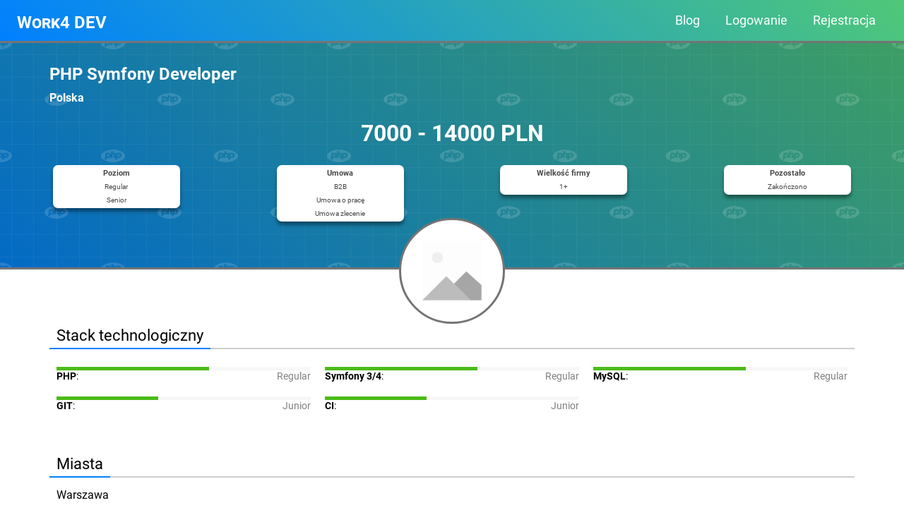

--- FILE ---
content_type: text/html; charset=UTF-8
request_url: https://work4.dev/job/275/PHP-Symfony-Developer.html
body_size: 4213
content:
<!DOCTYPE html>
<html lang="pl-PL">
<head>

  <meta http-equiv="Content-type" content="text/html; charset=UTF-8">
  <meta name="viewport" content="width=device-width,initial-scale=1.0">

  <title>🔍 Praca: PHP Symfony Developer - Work4 DEV</title>

    <meta name="description" content="Poszukujemy PHP Symfony Developera, który dołączy do zespołu software house’u specjalizującego się w rozwiązaniach dla sektora finansowego oraz gambling">
  
  <link rel="stylesheet" type="text/css" href="/Style/RedAxe.css?v=2.76.1">
    <link rel="stylesheet" type="text/css" href="/Style/JobsApp/JobsApp.css?v=1.13">
  
  <link rel="icon" type="image/png" href="/Images/JobsApp/logo.png?v=1.13">  

    <link rel="canonical" href="https://work4.dev/job/275/PHP-Symfony-Developer.html">
  
  
</head>
<body><div id="top-header-menu" class="container-full bg-aqua-gradient padding-top-2 padding-bottom-2">
  <div class="row jcsb aic">
    <div class="col-xs-8 col-l-4 align-left padding-left-xs-1 padding-left-s-2 padding-left-m-4 padding-left-l-5">
      <a class="logo" href="/" title="">Work4 DEV</a>
    </div>
    <div class="hide-l col-xs-4 col-l-8 align-right padding-right-xs-1 padding-right-s-2 padding-right-m-4 padding-right-l-5 flex-grow-1">
      <div class="mobile-menu">
        <div class="hamb-item itm1 bg-peach-gradient"></div>
        <div class="hamb-item itm2 bg-peach-gradient"></div>
        <div class="hamb-item itm3 bg-peach-gradient"></div>
      </div>
    </div>
    <div class="col-xs-12 col-l-8 align-right padding-right-l-5">
      <nav class="menu show-l">
        <ul class="menu">
          <li><a href="/blog" title="Blog">Blog</a></li>
        
          <li><a href="/login" title="Logowanie">Logowanie</a></li>
          <li><a href="/register" title="Rejestracja">Rejestracja</a></li>
                    
        </ul>
      </nav>
    </div>
  </div>
</div><div class="container-full job_offer_header" style="background: url('/Images/JobsApp/backgrounds/php.png'), linear-gradient(40deg, #036ac6, #3e9e64);">
  <div class="container">
    <div class="row">
      <div class="col-12"><h2 class="title">PHP Symfony Developer</h2></div>
      <div class="col-12"><h4 class="company">Polska</h4></div>
      <div class="col-12">
        <h1 class="align-center">7000 - 14000 PLN</h1>
      </div>
    </div>
    <div class="row jcsb add">
      <div class="col-xs-6 col-s-3 col-l-2">
        <div class="box">
          <span class="size-3 bold">Poziom</span><br />
          <span class="size-2">
          Regular<br />Senior<br />          </span>
        </div>
      </div>
      <div class="col-xs-6 col-s-3 col-l-2">
        <div class="box">
          <span class="size-3 bold">Umowa</span><br />
          <span class="size-2">
            B2B<br />Umowa o pracę<br />Umowa zlecenie<br />          </span>
        </div>
      </div>
      <div class="col-xs-6 col-s-3 col-l-2">
        <div class="box">
          <span class="size-3 bold">Wielkość firmy</span><br />
          <span class="size-2">1+</span>
        </div>
      </div>
      <div class="col-xs-6 col-s-3 col-l-2">
        <div class="box">
          <span class="size-3 bold">Pozostało</span><br />
          <span class="size-2">Zakończono</span>
        </div>
      </div>
    </div>
    <div class="row jcc">
      <div class="col job_offer_logo">
        <div class="row h100p aic jcc">
          <div class="col">
            <img src="/Images/JobsApp/logos/no-image.png" alt="logo" class="company_logo">
          </div>
        </div>
      </div>
    </div>
  </div>
</div>
<div class="container-full job_offer_desc_img">
  <div class="container job_offer_desc">
    <div class="row aife">
      <div class="col head_text">Stack technologiczny</div>
      <div class="col flex-grow-1 head_empty"></div>
    </div>
    <div class="row">
      <div class="col-12">
        <div class='row'>
              <div class='col-xs-12 col-m-6 col-l-4 stack'>
                <div class='align-center'><div class='row'><div class='col w20p h5 bg-green'></div><div class='col w20p h5 bg-green'></div><div class='col w20p h5 bg-green'></div><div class='col w20p h5 bg-grey-light'></div><div class='col w20p h5 bg-grey-light'></div></div></div>
                <div class='row jcsb'>
                  <div class='col'>
                    <span class='bold'>PHP</span>:
                  </div>
                  <div class='col align-right'>
                    <span class='dark-grey'>Regular</span>
                  </div>
                </div>
              </div>
              <div class='col-xs-12 col-m-6 col-l-4 stack'>
                <div class='align-center'><div class='row'><div class='col w20p h5 bg-green'></div><div class='col w20p h5 bg-green'></div><div class='col w20p h5 bg-green'></div><div class='col w20p h5 bg-grey-light'></div><div class='col w20p h5 bg-grey-light'></div></div></div>
                <div class='row jcsb'>
                  <div class='col'>
                    <span class='bold'>Symfony 3/4</span>:
                  </div>
                  <div class='col align-right'>
                    <span class='dark-grey'>Regular</span>
                  </div>
                </div>
              </div>
              <div class='col-xs-12 col-m-6 col-l-4 stack'>
                <div class='align-center'><div class='row'><div class='col w20p h5 bg-green'></div><div class='col w20p h5 bg-green'></div><div class='col w20p h5 bg-green'></div><div class='col w20p h5 bg-grey-light'></div><div class='col w20p h5 bg-grey-light'></div></div></div>
                <div class='row jcsb'>
                  <div class='col'>
                    <span class='bold'>MySQL</span>:
                  </div>
                  <div class='col align-right'>
                    <span class='dark-grey'>Regular</span>
                  </div>
                </div>
              </div>
              <div class='col-xs-12 col-m-6 col-l-4 stack'>
                <div class='align-center'><div class='row'><div class='col w20p h5 bg-green'></div><div class='col w20p h5 bg-green'></div><div class='col w20p h5 bg-grey-light'></div><div class='col w20p h5 bg-grey-light'></div><div class='col w20p h5 bg-grey-light'></div></div></div>
                <div class='row jcsb'>
                  <div class='col'>
                    <span class='bold'>GIT</span>:
                  </div>
                  <div class='col align-right'>
                    <span class='dark-grey'>Junior</span>
                  </div>
                </div>
              </div>
              <div class='col-xs-12 col-m-6 col-l-4 stack'>
                <div class='align-center'><div class='row'><div class='col w20p h5 bg-green'></div><div class='col w20p h5 bg-green'></div><div class='col w20p h5 bg-grey-light'></div><div class='col w20p h5 bg-grey-light'></div><div class='col w20p h5 bg-grey-light'></div></div></div>
                <div class='row jcsb'>
                  <div class='col'>
                    <span class='bold'>CI</span>:
                  </div>
                  <div class='col align-right'>
                    <span class='dark-grey'>Junior</span>
                  </div>
                </div>
              </div></div>      </div>
    </div>
    <div class="row aife">
      <div class="col head_text">Miasta</div>
      <div class="col flex-grow-1 head_empty"></div>
    </div>
    <div class="row">
      <div class="col-12 padding-left-2 padding-right-2">Warszawa</div>
    </div>
    <div class="row aife">
      <div class="col head_text">Opis</div>
      <div class="col flex-grow-1 head_empty"></div>
    </div>
    <div class="row">
      <div class="col-12 padding-3">
        <p>Poszukujemy PHP Symfony Developera, który dołączy do zespołu software house’u specjalizującego się w rozwiązaniach dla sektora finansowego oraz gamblingowego. Firma współpracuje zarówno z polskimi, jak i zagranicznymi klientami. Dołączając do zespołu będziesz miał/a okazję współtworzyć m.in. takie projekty jak kantor internetowy, giełda kryptowalut z wykorzystaniem technologii Blockchain czy kasyno internetowe.</p><p><br></p><p><span style="font-weight: bold;">Miejsce pracy:</span> Warszawa (Centrum)</p><p><br></p><p><span style="font-weight: bold;">Tech stack:</span> PHP 7.X, Symfony 3/4, Erlang, Elixir, MySQL, PostgreSQL, MongoDB, Redis, RabbitMQ, Angular, HTML5, CSS3, Less, AWS, Docker, Kubernetes, GitLab + GitlabRunner, Jenkins, JIRA, Confluence, Slack</p><p><br></p><p><span style="font-weight: bold;">Czym się zajmiesz?</span></p><p></p><ul><li>Programowaniem i utrzymaniem aplikacji w technologii PHP</li><li>Weźmiesz udział w projektowaniu oraz analizie projektów</li><li>Wsparciem oraz coachingiem Junior Developerów</li><li>Zadbasz o wysoką jakość kodu – code review, code refactoring, test coverage</li><li>Raportowaniem statusu postępu prac</li><li>Będziesz blisko współpracował/a z IT Architectem</li></ul><p><br></p><p><span style="font-weight: bold;">Czego oczekujemy?</span></p><p></p><ul><li>Min. 2 lat doświadczenia w programowaniu w PHP, w tym w projektach opartych o Symfony 3/4</li><li>Bardzo dobrej znajomości programowania obiektowego/wzorców projektowych</li><li>Dobrej znajomości relacyjnych baz danych (MySQL) i umiejętności pracy z GIT</li><li>Znajomości zagadnień i narzędzi z obszaru continuous integration</li><li>Angielskiego na poziomie min. komunikatywnym (przede wszystkim umożliwiającym czytanie i pisanie – głównie maile i komunikacja w taskach)</li></ul><p><br></p><p><span style="font-weight: bold;">Co możemy Ci zaoferować?</span></p><p></p><ul><li>Wynagrodzenie: ok. 7 000 – 14 000 zł netto przy współpracy B2B / brutto przy UoP lub UoDz</li><li>Stabilną, długofalową współpracę</li><li>Płatne urlopy i L4 przy współpracy B2B</li><li>Możliwość realnego wpływu na rozwój projektów</li><li>Kameralny zespół, którego będziesz ważną częścią</li><li>Niezbędne do pracy narzędzia, licencje, itp.</li><li>Kartę Multisport</li><li>Elastyczne godziny pracy i możliwość pracy zdalnej 1 dzień w tygodniu</li><li>Możliwość awansu oraz rozwoju: szkolenia wewnętrzne i zewnętrzne, konferencje, międzynarodowe projekty</li><li>Płaską strukturę firmy i kameralną, przyjazną atmosferę z regularnymi imprezami integracyjnymi, brak dress code’u</li><li>Dobrze wyposażoną kuchnię, owoce, przekąski, napoje i wspólny lunch 2 razy w miesiącu ?</li><li>Szybki proces rekrutacji</li></ul>      </div>
    </div>
    <div class="row aife" id="cv">
      <div class="col head_text">Wyślij CV</div>
      <div class="col flex-grow-1 head_empty"></div>
    </div>
    <div class="row">
      <div class="col-12 padding-3">
                          <div class="align-center margin-bottom-2"><a class="button green" href="/external_link/275" title="Otwórz stronę rekrutera" target="_blank">Otwórz stronę rekrutera</a></div>
          <div class="grey-dark size-3">Ta rekrutacja prowadzona jest w serwisie zewnętrznym. Po kliknięciu powyższego przycisku zostanie wczytana strona rekrutera na której można kontynuować proces rekrutacji.</div>
              </div>
    </div>
      <div class="row aife" id="see_also">
      <div class="col head_text">Zobacz również</div>
      <div class="col flex-grow-1 head_empty"></div>
    </div>
        </div>
</div>
<script type="application/ld+json">
{
  "@context" : "http://schema.org",
  "@type" : "JobPosting",
  "title" : "PHP Symfony Developer",
  "description" : "Poszukujemy PHP Symfony Developera, który dołączy do zespołu software house’u specjalizującego się w rozwiązaniach dla sektora finansowego oraz gamblingowego. Firma współpracuje zarówno z polskimi, jak i zagranicznymi klientami. Dołączając do zespołu będziesz miał/a okazję współtworzyć m.in. takie projekty jak kantor internetowy, giełda kryptowalut z wykorzystaniem technologii Blockchain czy kasyno internetowe.Miejsce pracy: Warszawa (Centrum)Tech stack: PHP 7.X, Symfony 3/4, Erlang, Elixir, MySQL, PostgreSQL, MongoDB, Redis, RabbitMQ, Angular, HTML5, CSS3, Less, AWS, Docker, Kubernetes, GitLab + GitlabRunner, Jenkins, JIRA, Confluence, SlackCzym się zajmiesz?Programowaniem i utrzymaniem aplikacji w technologii PHPWeźmiesz udział w projektowaniu oraz analizie projektówWsparciem oraz coachingiem Junior DeveloperówZadbasz o wysoką jakość kodu – code review, code refactoring, test coverageRaportowaniem statusu postępu pracBędziesz blisko współpracował/a z IT ArchitectemCzego oczekujemy?Min. 2 lat doświadczenia w programowaniu w PHP, w tym w projektach opartych o Symfony 3/4Bardzo dobrej znajomości programowania obiektowego/wzorców projektowychDobrej znajomości relacyjnych baz danych (MySQL) i umiejętności pracy z GITZnajomości zagadnień i narzędzi z obszaru continuous integrationAngielskiego na poziomie min. komunikatywnym (przede wszystkim umożliwiającym czytanie i pisanie – głównie maile i komunikacja w taskach)Co możemy Ci zaoferować?Wynagrodzenie: ok. 7 000 – 14 000 zł netto przy współpracy B2B / brutto przy UoP lub UoDzStabilną, długofalową współpracęPłatne urlopy i L4 przy współpracy B2BMożliwość realnego wpływu na rozwój projektówKameralny zespół, którego będziesz ważną częściąNiezbędne do pracy narzędzia, licencje, itp.Kartę MultisportElastyczne godziny pracy i możliwość pracy zdalnej 1 dzień w tygodniuMożliwość awansu oraz rozwoju: szkolenia wewnętrzne i zewnętrzne, konferencje, międzynarodowe projektyPłaską strukturę firmy i kameralną, przyjazną atmosferę z regularnymi imprezami integracyjnymi, brak dress code’uDobrze wyposażoną kuchnię, owoce, przekąski, napoje i wspólny lunch 2 razy w miesiącu ?Szybki proces rekrutacji",
  "identifier": {
    "@type": "PropertyValue",
    "name": "Polska",
    "value": "275"
  },
  "datePosted" : "2020-10-26",
  "validThrough" : "2020-11-25",
  "employmentType" : "b2b",
  "hiringOrganization" : {
    "@type" : "Organization",
    "name" : "Polska",
    "logo" : "/Images/JobsApp/logos/no-image.png"
  },
  "jobLocation": {
    "@type": "Place",
    "address": {
    "@type": "PostalAddress",
    "streetAddress": "no data",
    "addressLocality": "Warszawa",
    "addressRegion": "Europe",
    "postalCode": "00000",
    "addressCountry": "PL"
    }
  },
  "baseSalary": {
    "@type": "MonetaryAmount",
    "currency": "PLN",
    "value": {
      "@type": "QuantitativeValue",
      "value": 14000,
      "unitText": "MONTH"
    }
  },
  "experienceRequirements": "PHP, Symfony 3/4, MySQL, GIT, CI"
}
</script>
<div class="container-full footer white bg-dark-depth-gradient">
  <div class="container footer2">
    <div class="row jcsb">
      <div class="col-xs-12 col-s-auto links">
        <div class="row jcc">
          <div class="col padding-1"><a href="https://www.facebook.com/work4.dev" title="Facebook" target="_blank"><div class="facebook"></div></a></div>
          <div class="col padding-1"><a href="https://www.linkedin.com/company/work4-dev" title="LinkedIn" target="_blank"><div class="linkedin"></div></a></div>
        </div>
      </div>
      <div class="col-xs-12 col-s-auto">
        <div class="row jcfe">
      <div class="col-xs-12 col-s-auto align-xs-center align-s-left links">
        <div class="title">O nas</div>
        <ul>
          <li><a href="/contact" title="Kontakt">Kontakt</a></li>
        </ul>
      </div>
      <div class="col-xs-12 col-s-auto align-xs-center align-s-left links">
        <div class="title">Informacyjne</div>
        <ul>
          <li><a href="/legal/privacy" title="Polityka prywatności">Polityka prywatności</a></li>
          <li><a href="/legal/terms" title="Regulamin">Regulamin</a></li>
          <li><a href="/legal/cookies" title="Polityka cookies">Polityka cookies</a></li>
        </ul>
      </div>
      <div class="col-xs-12 col-s-auto align-xs-center align-s-left links">
        <div class="title">Języki</div>
        <ul>
          <li><a href="?setLang=en-GB" title="Change language to English">English</a></li>
          <li><a href="?setLang=pl-PL" title="Zmień język na Polski">Polski</a></li>
        </ul>
      </div>
        </div>
      </div>
    </div>
  </div>
</div>
<div class="container-full white bg-dark-depth-gradient">
  <div class="container footer3">Created by <b><a href='https://redaxe.pl'>RedAxe</a></b> &copy;Work4.dev 2020 - 2026</div>
</div>  <script>
      var __lang__ = 'pl-PL';
      var __timezone__ = 'Europe/Warsaw';
      var __path__ = '';
      var __delay__ = '0';
      var __sessid__ = '553070675875f9ab84656c938a9bb478';
      var __recaptcha__ = '6LfVX88iAAAAAD56tFAQy2fozUnB7LiX-ILK5OnZ';
        </script>
  <!-- Google tag (gtag.js) -->
      <script async src="https://www.googletagmanager.com/gtag/js?id=G-C718NH9JCM"></script>
      <script>
        window.dataLayer = window.dataLayer || [];
        function gtag(){dataLayer.push(arguments);}
        gtag('js', new Date());
        gtag('config', 'G-C718NH9JCM');
      </script>
      
  <script src="/Js/jquery-3.6.0.min.js"></script>
  <script src="/Js/RedAxe.js?v=2.76.1"></script>
  <script src="/Js/JobsApp/mobile-menu.js?v=1.13"></script><script src="/Js/JobsApp/jobs.js?v=1.13"></script>
  <script async>RedAxe.Analytics.Touch({"_type": 100001})</script>
  <script src="https://www.google.com/recaptcha/api.js" async defer></script>
</body>
</html>

--- FILE ---
content_type: application/x-javascript
request_url: https://work4.dev/Js/RedAxe.js?v=2.76.1
body_size: 15113
content:
RedAxe = window.RedAxe || {};
  RedAxe.API = RedAxe.API || {};
  RedAxe.Analytics = RedAxe.Analytics || {};
  RedAxe.DOM = RedAxe.DOM || {};
    RedAxe.DOM.Animation = RedAxe.DOM.Animation || {};
    RedAxe.DOM.Cloud = RedAxe.DOM.Cloud || {};
    RedAxe.DOM.Sortable = RedAxe.DOM.Sortable || {};
  RedAxe.Debug = RedAxe.Debug || {};
  RedAxe.Files = RedAxe.Files || {};
    RedAxe.Files.DragAndDrop = RedAxe.Files.DragAndDrop || {};
  RedAxe.Form = RedAxe.Form || {};
  RedAxe.Globals = RedAxe.Globals || {};
  RedAxe.Language = RedAxe.Language || {};
  RedAxe.Objects = RedAxe.Objects || {};
  RedAxe.Routes = RedAxe.Routes || {};
  RedAxe.Tools = RedAxe.Tools || {};
  RedAxe.Time = RedAxe.Time || {};
  RedAxe.View = RedAxe.View || {};

const REDENGINE = 'RedEngine';
const RA_LOADING_MARK = "::redengine_loading::";

$(document).ready(function(){

  RedAxe.__Constructor();

  WysiwygCreateAll();
  InputCheckboxCreateSelectAll();
  ExpandIfNeed();

});

/**
 * ############################################
 * ### RedAxe                               ###
 * ############################################
 */



RedAxe.__Constructor = function(){

  // Inform user about an outdated browser
  var ua = window.navigator.userAgent;
  var msie = ua.indexOf("MSIE ");

  if (msie > 0 || !!navigator.userAgent.match(/Trident.*rv\:11\./)){
    var DOM_OutdatedBrowser = $("<div class='ra-outdated-browser'><span class='g-icon'>schedule</span>&ensp;<span>You are using an <strong>outdated</strong> browser. Please <a href='http://browsehappy.com/'>upgrade your browser</a> or use the Microsoft Edge browser, which is probably already pre-installed on your computer.</span></div>");
    $("body").prepend(DOM_OutdatedBrowser);
  }

  // Run RedAxe modules
  RedAxe.__Enable();
  RedAxe.DOM.__Enable();
  RedAxe.DOM.Sortable.__Enable();

}

RedAxe.__Enable = function(){

  __lang__ = RedAxe.Globals.Get('__lang__', 'en-GB');
  __timezone__ = RedAxe.Globals.Get('__timezone__', 'UTC');
  __path__ = RedAxe.Globals.Get('__path__', '');
  __delay__ = RedAxe.Globals.Get('__delay__', '0');
  __recaptcha__ = RedAxe.Globals.Get('__recaptcha__', '');

  $("body").on("click", ".dropdown.click:not([class*=stop])", function(e){

    // Dropdown functionality - open content
    var bHasClassActive = $(this).hasClass("active");

    var container = $(".content");
    if(!$(this).hasClass("keep-open") || container.is(e.target) || container.has(e.target).length < 1){
      $(".dropdown.click.active").removeClass("active");
    }

    if(!bHasClassActive){
      $(this).addClass("active");
    }

  }).on("click", ":not(.dropdown.click)", function(e){

    // Dropdown functionality - close content
    var container = $(".dropdown.click")
    if(!container.is(e.target) && container.has(e.target).length === 0){
      $(".dropdown.click.active").removeClass("active");
    }

  }).on("click", "div.dropdown.select a.link", function(e){

    e.preventDefault();

    RedAxe.Form.SelectClick(this);

  });

}

/**
 * ############################################
 * ### RedAxe.API                           ###
 * ############################################
 */

RedAxe.API.SendRequest = function({ 
  _url = null,
  _method = "POST",
  _dataType = "json",
  _contentType = "application/x-www-form-urlencoded; charset=UTF-8",
  _processData = true,
  _async = true,
  _crossDomain = false,
  _data = {},
  _callback = function(){},
  _initial = {},
  _username = null,
  _password = null,
  _sessid = false,
  _recaptcha = false,
  _recaptchaAction = "default",
  _timeout = 0
} = {}){

  return new Promise((resolve) => {

    let returnData = {
      "success": true,
      "request": {
        "url": _url,
        "init": _initial,
        "data": _data
      },
      "response": {
        "data": {},
        "validation": {
          "passed": true,
          "reason": null,
          "group": {}
        },
        "message": {
          "error": null,
          "warning": null,
          "success": null
        }
      }
    }

    // Check if URL if correct
    if(_url.length < 3){
      var errResponse = {
        "message": {
          "error": RedAxe.Debug.GetError("API-0001")
        }
      }
      __ResolvePromise({"_response": errResponse});
      return;
    }

    setTimeout(function() {

      if(__recaptcha__ && _recaptcha && typeof grecaptcha !== "undefined"){

        grecaptcha.ready(function() {
          grecaptcha.execute(__recaptcha__, {action: _recaptchaAction}).then(function(recaptchaToken) {
            __SendRequest({
              "_recaptchaToken": recaptchaToken
            });
          });
        });
        
      }
      else{

        __SendRequest();

      }
      

    }, __delay__);

    function __ResolvePromise({ 
      _response = {}
    } = {}){

      // Add real response to returnData
      returnData.response = _response;

      // Add data into response if not exists
      returnData.response.data = returnData.response.hasOwnProperty('data') ? returnData.response.data : {};

      // Add validation into response if not exists
      returnData.response.validation = returnData.response.hasOwnProperty('validation') ? returnData.response.validation : {};
      returnData.response.validation.passed = returnData.response.validation.hasOwnProperty('passed') ? returnData.response.validation.passed : true;
      returnData.response.validation.reason = returnData.response.validation.hasOwnProperty('reason') ? returnData.response.validation.reason : null;
      returnData.response.validation.group = returnData.response.validation.hasOwnProperty('group') ? returnData.response.validation.group : {};

      // Add error into response if not exists
      returnData.response.message = returnData.response.hasOwnProperty('message') ? returnData.response.message : {};
      returnData.response.message.error = returnData.response.message.hasOwnProperty('error') ? returnData.response.message.error : null;
      returnData.response.message.warning = returnData.response.message.hasOwnProperty('warning') ? returnData.response.message.warning : null;
      returnData.response.message.success = returnData.response.message.hasOwnProperty('success') ? returnData.response.message.success : null;

      // Core error handling
      if(!returnData.response.validation.passed || (returnData.response.message.error && returnData.response.message.error.length)){
        returnData.success = false;
      }

      // Send alert data
      if(returnData.response.message.error && returnData.response.message.error.length > 0){
        RedAxe.DOM.Alert('red', returnData.response.message.error);
      }
      if(returnData.response.message.warning && returnData.response.message.warning.length > 0){
        RedAxe.DOM.Alert('yellow', returnData.response.message.warning);
      }
      if(returnData.response.message.success && returnData.response.message.success.length > 0){
        RedAxe.DOM.Alert('green', returnData.response.message.success);
      }

      if(typeof __debug__ !== "undefined" && __debug__){
        console.log(returnData);
      }

      _callback(returnData);
      resolve(returnData);
      return;

    }

    function __SendRequest({ 
      _recaptchaToken = null
    } = {}){

      if(_sessid){
        _data.__sessid__ = RedAxe.Globals.Get('__sessid__');
      }

      if(__recaptcha__ && _recaptchaToken){
        _data.recaptcha = _recaptchaToken;
      }

      $.ajax({
        url: _url,
        method: _method,
        dataType: _dataType,
        contentType: _contentType,
        processData: _processData,
        async: _async,
        crossDomain: _crossDomain,
        username: _username,
        password: _password,
        data: _data,
        timeout: _timeout,
        success: function(apiResponse){

          __ResolvePromise({"_response": apiResponse});
          return;

        },
        error: function (request, status, error) {

          if(request.hasOwnProperty('responseJSON') && request.responseJSON.message.error !== "undefined"){
            __ResolvePromise({"_response": request.responseJSON});
            return; 
          }

          // Select the error code that matches the type of problem
          var errCode = "API-0000";

          if(status == 'parsererror'){
            errCode = "API-0002";
          }

          // Build the correct response from the api
          var errResponse = {
            "message": {
              "error": RedAxe.Debug.GetError(errCode)
            }
          }

          // Write a bug in the console
          RedAxe.Debug.Error("API Error: "+error+"\nStatus: "+status);

          // Debug
          if(typeof __debug__ !== "undefined" && __debug__){
            console.log("responseText: " + $(request['responseText']).text());
          }

          __ResolvePromise({"_response": errResponse});
          return;  

        }
      });

    }

  });

}

/**
 * ############################################
 * ### RedAxe.Analytics                     ###
 * ############################################
 */

RedAxe.Analytics.Touch = function({
  _type = 100001
} = {}){

  RedAxe.API.SendRequest({
    "_url": __path__ + "/api/redengine/analytics/touch",
    "_data": {
      "type": _type,
      "language": RedAxe.Globals.Get('__lang__'),
      "title": document.title,
      "resolution_width": window.screen.width,
      "resolution_height": window.screen.height,
      "resolution_ratio": window.devicePixelRatio,
      "url": window.location.href
    },
    "_sessid": true
  });

}

/**
 * ############################################
 * ### RedAxe.DOM                           ###
 * ############################################
 */

RedAxe.DOM.__Enable = function(){

  $("body").on("click", ".ra-remove", function(e){

    var level = $(this).attr("data-ra-remove");
    if(typeof level === 'undefined' && level === false){
      level = 0;
    }

    var DOM_Element = $(this);

    for(var i = 0; i < Math.abs(level); i++){

      DOM_Element = level > 0 ? DOM_Element.parent() : DOM_Element.children().first();

    }

    DOM_Element.remove();

  });

}

RedAxe.DOM.Alert = function(_color, _text, _allowHtml = false){

  var waitBeforeRemove = 3000;

  if(!_allowHtml){
    _text = $("<div>"+_text+"</div>").text();
  }

  var alertsBox = $("<div class='alerts_js'></div>");
  var alertBody = $("<div class='alert " + _color + "'>" + _text + "</div>");

  if(!$("div.alerts_js").length){
    $("body").append(alertsBox);
  }

  $("div.alerts_js").append(alertBody);

  if(_color.toLowerCase() == "red"){
    console.log("%cAlert: "+_text, "background: #b80f0a; color: #ffffff; padding: 4px;");
  }
  else if(_color.toLowerCase() == "green"){
    console.log("%cAlert: "+_text, "background: #00a572; color: #ffffff; padding: 4px;");
  }
  else if(_color.toLowerCase() == "yellow"){
    console.log("%cAlert: "+_text, "background: #fedc56; color: #cc7722; padding: 4px;");
  }
  else{
    console.log("Alert: "+_text);
  }

  setTimeout(function(){

    alertBody.remove();

    if(!$("div.alerts_js div.alert").length){
      $("div.alerts_js").remove();
    }

  }, waitBeforeRemove);

}

RedAxe.DOM.Anim = function({
  _DOM_Element = null,
  _animName = null,
  _durationMs = 500,
  _delayMs = 0,
  _iterationCount = 1,
  _timingFunction = "linear",
  _construct = () => {},
  _destruct = () => {}
} = {}){

  _construct();

  _DOM_Element.css("--ext-anim-duration", _durationMs+"ms")
              .css("--ext-anim-delay", _delayMs+"ms")
              .css("--ext-anim-iteration-count", _iterationCount)
              .css("--ext-timing-function", _timingFunction);

  RedAxe.Tools.RefreshClass(_DOM_Element, _animName);

  setTimeout(function(){
    _destruct();
  }, (_durationMs + _delayMs));

}

/**
 * ############################################
 * ### RedAxe.DOM.Cloud                     ###
 * ############################################
 */

// Settings
RedAxe.DOM.Cloud.zIndex = 100000;

RedAxe.DOM.Cloud.__GetNextLayerIndex = function(){

  return ++RedAxe.DOM.Cloud.zIndex;

}

RedAxe.DOM.Cloud.RemoveAll = function(){

  $("div.ra-cloud").remove();

}

RedAxe.DOM.Cloud.RemoveClosest = function(_DOM_ElementInsideCloud){

  _DOM_ElementInsideCloud.closest("div.ra-root-cloud").remove();

}

RedAxe.DOM.Cloud.Create = function(_cloudClassNames = [], _bodyClassNames = [], _closeHTML = "<div class='g-icon'>close</div>"){

  var DOM_RootCloud = $("<div class='ra-root-cloud' style='--zIndex: " + RedAxe.DOM.Cloud.__GetNextLayerIndex() + "'></div>");
  var DOM_Cloud = $("<div class='ra-cloud'></div>");
  var DOM_CloudCloseButton = $("<div class='ra-cloud-close'>"+_closeHTML+"</div>");
  var DOM_CloudBody = $("<div class='ra-cloud-body'></div>");

  for(var i = 0; i < _cloudClassNames.length; i++){
    DOM_Cloud.addClass(_cloudClassNames[i]);
  }

  for(var i = 0; i < _bodyClassNames.length; i++){
    DOM_CloudBody.addClass(_bodyClassNames[i]);
  }
  
  DOM_Cloud.append(DOM_CloudCloseButton);
  DOM_Cloud.append(DOM_CloudBody);
  DOM_RootCloud.append(DOM_Cloud);
  $("body").append(DOM_RootCloud);

  DOM_RootCloud.on('mousedown', function(e){
    if(e.target != this) return;
    e.target.remove();
  });

  DOM_CloudCloseButton.on("click", function(e){
    DOM_RootCloud.remove();
  });

  return DOM_CloudBody;

}


/**
 * ############################################
 * ### RedAxe.DOM.Sortable                  ###
 * ############################################
 */

RedAxe.DOM.Sortable.__DOM_DraggedElement = null;

RedAxe.DOM.Sortable.__Enable = function(){
  
  $("body").on("mousedown", "[data-ra-sortable] .sortable", function(e){

    $(this).attr("draggable","true");

  }).on("dragstart", "[data-ra-sortable] .sortable[draggable]", function(e){

    RedAxe.DOM.Sortable.__DragStart(e);

  }).on("dragover", "[data-ra-sortable]", function(e){

    RedAxe.DOM.Sortable.__DragOver(e);

  }).on("dragend", "[data-ra-sortable] .sortable[draggable]", function(e){
    
    RedAxe.DOM.Sortable.__DragEnd(e);

  });

}

RedAxe.DOM.Sortable.__DragStart = function(_event){

  $(_event.currentTarget).addClass("dragged");

  _event.dataTransfer = _event.originalEvent.dataTransfer;

  _event.dataTransfer.effectAllowed = "move";
  _event.dataTransfer.dropEffect = "move";
  _event.dataTransfer.setData("text/plain", null);

  RedAxe.DOM.Sortable.__DOM_DraggedElement = _event.target;

}

RedAxe.DOM.Sortable.__DragOver = function(_event){

  _event.preventDefault();
  
  if(_event.currentTarget === _event.target){
    return;
  }

  if(RedAxe.DOM.Sortable.__DOM_DraggedElement === null || !$(_event.target).hasClass("sortable")){
    return;
  }

  if(__IsTargetBeforeSource(RedAxe.DOM.Sortable.__DOM_DraggedElement, _event.target)){
    _event.target.parentNode.insertBefore(RedAxe.DOM.Sortable.__DOM_DraggedElement, _event.target);
  }
  else{
    _event.target.parentNode.insertBefore(RedAxe.DOM.Sortable.__DOM_DraggedElement, _event.target.nextSibling);
  }

  function __IsTargetBeforeSource(_src, _tgt){
    let _current;
    if(_tgt.parentNode === _src.parentNode){
      for(_current = _src.previousSibling; _current && _current.nodeType !== Node.DOCUMENT_NODE; _current = _current.previousSibling){
        if(_current === _tgt){
          return true;
        }
      }
    }
    return false;
  }

}

RedAxe.DOM.Sortable.__DragEnd = function(_event){

  _event.preventDefault();

  $(_event.currentTarget).removeClass("dragged");

  RedAxe.DOM.Sortable.__DOM_DraggedElement = null;

}

/**
 * ############################################
 * ### RedAxe.Debug                         ###
 * ############################################
 */

RedAxe.Debug.Warn = function(_text){

  console.warn(_text);

}

RedAxe.Debug.Error = function(_text){

  console.error(_text);

}

RedAxe.Debug.GetError = function(_errCode){

  var errPrefix = (typeof __debug__ !== "undefined" && __debug__) ? _errCode + ": " : "";
  var errMsg = RedAxe.Language.GetJSLang([__lang__, 'error', _errCode]);
  
  return errPrefix + errMsg;

}

/**
 * ############################################
 * ### RedAxe.Files                         ###
 * ############################################
 */


 /**
  * ############################################
  * ### RedAxe.Files.DragAndDrop             ###
  * ############################################
  */

RedAxe.Files.DragAndDrop.__nextThumbnailId = 1;
RedAxe.Files.DragAndDrop.__DOM_PreviewThumbnail;


RedAxe.Files.DragAndDrop.__GetNextThumbnailInternalId = function(){

  return RedAxe.Files.DragAndDrop.__nextThumbnailId++;

}

RedAxe.Files.DragAndDrop.__CreateThumbnail = function(DOM_RootDnd, thumbnailId, enableSortable){

  var DOM_Thumbnail = $("<div class='root-thumbnail' data-ra-thumbnail-id='"+thumbnailId+"'><div class='loader green s20'></div></div>");

  if(enableSortable){
    DOM_Thumbnail.addClass("sortable");
  }

  DOM_RootDnd.find(".root-files").append(DOM_Thumbnail);

}

RedAxe.Files.DragAndDrop.__RemoveThumbnail = function(DOM_RootDnD, thumbnailId){
  
  var DOM_Thumbnail = DOM_RootDnD.find(".root-files .root-thumbnail[data-ra-thumbnail-id="+thumbnailId+"]");
  DOM_Thumbnail.remove();

}

RedAxe.Files.DragAndDrop.__FillThumbnail = function(DOM_RootDnD, thumbnailId, file, param){

  var DOM_Thumbnail = DOM_RootDnD.find(".root-files .root-thumbnail[data-ra-thumbnail-id="+thumbnailId+"]");

  var DOM_Param = $("<div class='ra-dnd-params hide'></div>");
  for (var key in param){
    DOM_Param.append("<div data-ra-key='"+key+"' data-ra-value='"+param[key]+"'></div>");
  }

  var DOM_Info = $("<div class='ra-dnd-info'></div>");
  DOM_Info.append("<div class='ra-dnd-name'>"+file.name+"</div>");
  DOM_Info.append("<div class='ra-dnd-size'>"+RedAxe.Tools.SizeConverter(file.size)+"</div>");

  var DOM_Remove = $("<div class='ra-dnd-remove' title='"+RedAxe.Language.GetJSLang([__lang__, 'drag_and_drop', 'remove'])+"'><span class='g-icon'>close</span></div>");

  var DOM_RemoveConfirm = $("<div class='ra-dnd-remove-confirm hide'></div>");
  DOM_RemoveConfirm.append("<div class='ra-dnd-remove-title'>"+RedAxe.Language.GetJSLang([__lang__, 'drag_and_drop', 'remove_confirm'])+"</div>");
  DOM_RemoveConfirm.append("<div class='ra-dnd-remove-yes'><div class='button red'>"+RedAxe.Language.GetJSLang([__lang__, 'drag_and_drop', 'remove'])+"</div></div>");
  DOM_RemoveConfirm.append("<div class='ra-dnd-remove-no'><a href='#cancel'>"+RedAxe.Language.GetJSLang([__lang__, 'drag_and_drop', 'cancel'])+"</a></div>");

  DOM_Thumbnail.html("")
               .append("<div class='ra-dnd-image'><img src='"+file.thumbnail+"' alt='thumbnail' draggable='false' /></div>").attr("data-ra-dnd-preview", file.preview)
               .append(DOM_Param)
               .append(DOM_Info)
               .append(DOM_Remove)
               .append(DOM_RemoveConfirm);

}

RedAxe.Files.DragAndDrop.ShowFile = function({
    _DOM_RootDnD = null,
    _fileName = null,
    _fileSize = 0,
    _fileType = null,
    _fileThumbnail = null,
    _filePreview = null,
    _param = {},
    _enableSortable = false
  } = {}){

  var thumbnailId = RedAxe.Files.DragAndDrop.__GetNextThumbnailInternalId();
  RedAxe.Files.DragAndDrop.__CreateThumbnail(_DOM_RootDnD, thumbnailId, _enableSortable);
  RedAxe.Files.DragAndDrop.__FillThumbnail(
    _DOM_RootDnD, 
    thumbnailId, 
    {
      "name": _fileName,
      "size": _fileSize,
      "type": _fileType,
      "thumbnail": _fileThumbnail,
      "preview": _filePreview
    }, 
    _param
  );

}

RedAxe.Files.DragAndDrop.Run = function({ 
    _uploadUrl = null,
    _removeUrl = null,
    _data = null,
    _rootClassName = "ra-dnd", 
    _rootEmptyClassName = "root-empty", 
    _rootFilesClassName = "root-files",
    _inputName = "ra-dnd",
    _inputMimeTypes = "",
    _inputMultipleFiles = true,
    _requirementMaxLoadFiles = 10,
    _requirementMaxFileNameLength = 128,
    _requirementMaxFileWeight = 10485760,
    _callbackUpload = null,
    _callbackRemove = null,
    _enableSortable = false,
    _enablePreview = true
  } = {}){

  var DOM_RootContainer = $("."+_rootClassName);
  if(DOM_RootContainer.length < 1){
    RedAxe.DOM.Alert('yellow', RedAxe.Language.GetJSLang([__lang__, 'drag_and_drop', 'DND-0001']));
    return false;
  }
  else if(DOM_RootContainer.length > 1){
    RedAxe.DOM.Alert('yellow', RedAxe.Language.GetJSLang([__lang__, 'drag_and_drop', 'DND-0002']));
    return false;
  }

  if(_enableSortable){
    DOM_RootContainer.attr("data-ra-sortable", "true");
  }

  var DOM_RootEmpty = DOM_RootContainer.find("."+_rootEmptyClassName);
  var DOM_RootFiles = DOM_RootContainer.find("."+_rootFilesClassName);
  var DOM_Input = $("<input class='hide' type='file' name='"+_inputName+"' accept='"+_inputMimeTypes+"' "+(_inputMultipleFiles?'multiple':'')+" />");
  DOM_RootContainer.append(DOM_Input);

  // Observe containter changes (callback)
  const __callbackContainerObserver = (_mutation, _observer) => {

    if(DOM_RootFiles.find(".root-thumbnail").length == 0){
      DOM_RootEmpty.removeClass("hide");
    }
    else{
      DOM_RootEmpty.addClass("hide");
    }

  };

  // Observe containter changes
  var containerObserver = new MutationObserver(__callbackContainerObserver);
  var containerObserverConfig = {childList: true};
  Array.from(DOM_RootFiles).forEach(containerTarget => {
    containerObserver.observe(containerTarget, containerObserverConfig);
  });

  // Dynamic actions for Preview
  DOM_RootFiles.on("click", "[data-ra-dnd-preview] > .ra-dnd-image", function(e){

    RedAxe.Files.DragAndDrop.__DOM_PreviewThumbnail = $(this).parent();
    var image = RedAxe.Files.DragAndDrop.__DOM_PreviewThumbnail.attr("data-ra-dnd-preview");

    var DOM_Background = $("<div class='ra-dnd-preview' style='--zIndex: " + RedAxe.DOM.Cloud.__GetNextLayerIndex() + "'></div>");
    var DOM_RootPreviewSrc = $("<div class='ra-dnd-preview-src'></div>");
  
    var DOM_Image = $("<img src='"+image+"' alt='preview' />");

    var DOM_Close = $("<div class='ra-dnd-preview-close'><span class='ra-remove g-icon' data-ra-remove='2'>close</span></div>");
    var DOM_PreviousButton = $("<div class='ra-dnd-preview-back'><span class='g-icon'>navigate_before</span></div>");
    var DOM_NextButton = $("<div class='ra-dnd-preview-next'><span class='g-icon'>navigate_next</span></div>");
  
    DOM_Background.append(DOM_Close)
                  .append(DOM_RootPreviewSrc)
                  .append(DOM_PreviousButton)
                  .append(DOM_NextButton);
    DOM_RootPreviewSrc.append(DOM_Image);
  
    $("body").append(DOM_Background);

  });
  
  $("body").on("click", "div.ra-dnd-preview div.ra-dnd-preview-next", function(){

    var DOM_NextThumbnail = RedAxe.Files.DragAndDrop.__DOM_PreviewThumbnail.next("*[data-ra-dnd-preview]");

    if(DOM_NextThumbnail.length){
      RedAxe.Files.DragAndDrop.__DOM_PreviewThumbnail = DOM_NextThumbnail;
      image = DOM_NextThumbnail.attr("data-ra-dnd-preview");
    }
    else{
      RedAxe.Files.DragAndDrop.__DOM_PreviewThumbnail = DOM_RootFiles.find("[data-ra-dnd-preview]").first();
      image = RedAxe.Files.DragAndDrop.__DOM_PreviewThumbnail.attr("data-ra-dnd-preview");
    }

    $("body").find("div.ra-dnd-preview div.ra-dnd-preview-src > img").first().attr("src", image);

  }).on("click", "div.ra-dnd-preview div.ra-dnd-preview-back", function(){

    var DOM_PreviousThumbnail = RedAxe.Files.DragAndDrop.__DOM_PreviewThumbnail.prev("[data-ra-dnd-preview]");

    if(DOM_PreviousThumbnail.length){
      RedAxe.Files.DragAndDrop.__DOM_PreviewThumbnail = DOM_PreviousThumbnail;
      image = DOM_PreviousThumbnail.attr("data-ra-dnd-preview");
    }
    else{
      RedAxe.Files.DragAndDrop.__DOM_PreviewThumbnail = DOM_RootFiles.find("[data-ra-dnd-preview]").last();
      image = RedAxe.Files.DragAndDrop.__DOM_PreviewThumbnail.attr("data-ra-dnd-preview");
    }

    $("body").find("div.ra-dnd-preview div.ra-dnd-preview-src > img").first().attr("src", image);

  });

  // Dynamic actions for Sortable
  DOM_RootContainer.on("dragstart", ".sortable[draggable]", function(e){

    RedAxe.DOM.Sortable.__DragStart(e);
    e.stopPropagation(); 

  }).on("dragend", ".sortable[draggable]", function(e){
    
    RedAxe.DOM.Sortable.__DragEnd(e);

  }).on("drag dragstart dragend dragleave drop", function(e) {

    e.preventDefault();
    e.stopPropagation(); 

  }).on("dragover dragenter", function(e) {

    if(_enableSortable){
      RedAxe.DOM.Sortable.__DragOver(e);
    }

  });

  // Dynamic actions for Files
  DOM_RootContainer.on("drag dragstart dragend dragleave drop", function(e) {

    e.preventDefault();
    e.stopPropagation(); 

  }).on("dragover dragenter", function(e) {

    e.preventDefault();
    e.stopPropagation(); 

    // When the user enters the container with the clicked mouse
    $(this).addClass('hover');

  }).on("dragleave dragend drop", function() {

    // When the user leaves the container with the clicked mouse
    $(this).removeClass('hover');

  }).on("click", function(e){

    // Do not preventDefault() if event is caused by automatic click()
    if(e.target.matches('input')) return;

    // When user click on container to add file
    e.preventDefault();
    e.stopPropagation(); 

    DOM_Input.click();

  }).on("click", ".root-thumbnail", function(e){

    e.preventDefault();
    e.stopPropagation(); 

  }).on("click", ".root-thumbnail .ra-dnd-remove", function(e){

    e.preventDefault();
    e.stopPropagation(); 

    var DOM_RemoveButton = $(this);
    var DOM_RemoveConfirm = DOM_RemoveButton.closest(".root-thumbnail").find(".ra-dnd-remove-confirm");

    DOM_RemoveButton.addClass("hide");
    DOM_RemoveConfirm.removeClass("hide");

  }).on("click", ".root-thumbnail .ra-dnd-remove-confirm .ra-dnd-remove-no > a", function(e){

    e.preventDefault();

    var DOM_RemoveButton = $(this).closest(".root-thumbnail").find(".ra-dnd-remove");
    var DOM_RemoveConfirm = $(this).closest(".ra-dnd-remove-confirm");

    DOM_RemoveButton.removeClass("hide");
    DOM_RemoveConfirm.addClass("hide");

  }).on("click", ".root-thumbnail .ra-dnd-remove-confirm .ra-dnd-remove-yes > div.button", function(e){

    e.preventDefault();

    // Stop if already in progress
    if($(this).text().indexOf("loop") >= 0){
      return false;
    }

    $(this).html("<span class='g-icon spin'>loop</span>");

    var DOM_RootThumbnail = $(this).closest(".root-thumbnail");
    var thumbnailId = DOM_RootThumbnail.attr("data-ra-thumbnail-id");

    var postData = {};
    DOM_RootThumbnail.find(".ra-dnd-params *[data-ra-key]").each(function(i){
      postData[$(this).attr("data-ra-key")] = $(this).attr("data-ra-value");
    });
    
    RedAxe.API.SendRequest({
      "_url": _removeUrl,
      "_data": postData,
      "_initial": {
        "ra_thumbnail_id": thumbnailId
      },
      "_callback": __API_RemoveFile
    });

  }).on("change", DOM_Input, function(){

    // When user manually add file
    var _fixDOM_Input = DOM_Input[0];

    // Browser does not support dynamic file loading
    if(!_fixDOM_Input.files){
      RedAxe.DOM.Alert('yellow', RedAxe.Language.GetJSLang([__lang__, 'drag_and_drop', 'DND-0003']));
      return false;
    }

    var files = _fixDOM_Input.files;
    for(var i = 0; i < files.length; i++){

      let file = files[i];
      
      // Loading more files than allowed at the same time
      if(DOM_RootFiles.find(".root-thumbnail > .loader").length >= _requirementMaxLoadFiles){
        RedAxe.DOM.Alert('yellow', RedAxe.Language.GetJSLang([__lang__, 'drag_and_drop', 'DND-0004']));
        return false;
      }

      __PrepareFile(file);

    }

  }).on("drop", function(e){

    // When user drop file on container
    var files = e.originalEvent.dataTransfer.files;
    for(var i = 0; i < files.length; i++){

      let file = files[i];

      // Loading more files than allowed at the same time
      if(DOM_RootFiles.find(".root-thumbnail > .loader").length >= _requirementMaxLoadFiles){
        RedAxe.DOM.Alert('yellow', RedAxe.Language.GetJSLang([__lang__, 'drag_and_drop', 'DND-0004']));
        return false;
      }

      __PrepareFile(file);

    }

  });

  function __PrepareFile(_file){

    // File name too long
    if(_file.name.length > _requirementMaxFileNameLength){
      RedAxe.DOM.Alert('yellow', 
        RedAxe.Language.Bind(
          RedAxe.Language.GetJSLang([__lang__, 'drag_and_drop', 'DND-0005']),
          {"max": _requirementMaxFileNameLength}
        )
      );
      return;
    }
    // The file weighs too much
    else if(_file.size > _requirementMaxFileWeight){
      RedAxe.DOM.Alert('yellow', 
        RedAxe.Language.Bind(
          RedAxe.Language.GetJSLang([__lang__, 'drag_and_drop', 'DND-0006']),
          {"max": RedAxe.Tools.SizeConverter(_requirementMaxFileWeight)}
        )
      );
      return;
    }

    var thumbnailId = RedAxe.Files.DragAndDrop.__GetNextThumbnailInternalId();
    RedAxe.Files.DragAndDrop.__CreateThumbnail(DOM_RootContainer, thumbnailId, _enableSortable);
    
    // Create new form
    var DOM_FormData = new FormData();
    // Add file into that form
    DOM_FormData.append(_inputName, _file);
    // Add the rest of the text values to the form 
    if(_data !== null && _data !== ""){
      Object.keys(_data).forEach(function(k){
        DOM_FormData.append(k, _data[k]);
      });
    }
    // Add technical data
    DOM_FormData.append('ra-thumbnail-id', thumbnailId);

    RedAxe.API.SendRequest({
      "_url": _uploadUrl,
      "_data": DOM_FormData,
      "_callback": __API_UploadFile,
      "_initial": {
        "ra_thumbnail_id": thumbnailId
      },
      "_contentType": false,
      "_processData": false
    });

  }

  function __API_UploadFile(redAPI){

    var file = redAPI.response.file;
    var request = redAPI.request;

    var thumbnailId = request.init.ra_thumbnail_id;

    if(!redAPI.success){

      RedAxe.Files.DragAndDrop.__RemoveThumbnail(DOM_RootContainer, thumbnailId);
      DOM_Input.val('');
      if(_callbackUpload !== null){ _callbackUpload(redAPI); }
      return;
  
    }

    RedAxe.Files.DragAndDrop.__FillThumbnail(DOM_RootContainer, thumbnailId, file.info, file.param);
  
    DOM_Input.val('');

    if(_callbackUpload !== null){ _callbackUpload(redAPI); }

  }

  function __API_RemoveFile(redAPI){

    var request = redAPI.request;

    var thumbnailId = request.init.ra_thumbnail_id;
    var DOM_RootThumbnail = DOM_RootFiles.find(".root-thumbnail[data-ra-thumbnail-id="+thumbnailId+"]");

    if(!redAPI.success){

      DOM_RootThumbnail.find(".ra-dnd-remove-confirm .ra-dnd-remove-yes > div.button").html(RedAxe.Language.GetJSLang([__lang__, 'drag_and_drop', 'remove']));
      if(_callbackRemove !== null){ _callbackRemove(redAPI); }
      return;
  
    }

    DOM_RootThumbnail.remove();
    if(_callbackRemove !== null){ _callbackRemove(redAPI); }

  }

}

/**
 * ############################################
 * ### RedAxe.Form                          ###
 * ############################################
 */

RedAxe.Form.SelectClick = function(_this){

  var DOM_Select = $(_this).closest("div.dropdown.select");
  var htmlText = $(_this).text();

  DOM_Select.find("a.link.selected").removeClass("selected");
  $(_this).addClass("selected");

  DOM_Select.children("div.label").html(htmlText);

}

/**
 * ############################################
 * ### RedAxe.Globals                       ###
 * ############################################
 */

RedAxe.Globals.Get = function(_name, _default = null){

  return typeof window[_name] !== "undefined" ? window[_name] : _default;
  
}

/**
 * ############################################
 * ### RedAxe.Language                      ###
 * ############################################
 */

RedAxe.Language.stored = [];

/**
 * @param _async Use the synchronous version when the process is part of an asynchronous process to avoid waiting for higher threads to finish (Promises specific)
 */
RedAxe.Language.Get = function({
  _productName = "RedEngine", 
  _path = [],
  _language = __lang__,
  _async = true
} = {}){

  return new Promise((resolve) => {

    // Setup
    var _queueTimeMs = 50;
    let storePath = _path.slice();
    storePath.unshift(_productName, _language);

    __TryAgain();

    function __TryAgain(){

      // Check if the value is available on storeLevel
      storedVal = RedAxe.Objects.Get(RedAxe.Language.stored, storePath);

      if(storedVal == RA_LOADING_MARK){
        setTimeout(function(){
          __TryAgain();
        }, _queueTimeMs);
        return;
      }
      else if(typeof storedVal !== 'undefined'){
        resolve(storedVal);
        return;
      }
      
      RedAxe.Objects.Add(RedAxe.Language.stored, storePath, RA_LOADING_MARK);

      RedAxe.API.SendRequest({
        "_url": __path__ + '/api/redengine/language/get',
        "_async": _async,
        "_data": {
          "product": _productName,
          "path": _path,
          "language": _language
        },
        "_callback": function(redAPI){
          RedAxe.Objects.Add(RedAxe.Language.stored, storePath, redAPI.response.data);
          resolve(redAPI.response.data);
          return;
        },
        "_sessid": true
      });

    }

  });

}

/**
 * arrayPath as ['lvl1','lvl2','lvl3']
 */
RedAxe.Language.GetJSLang = function(arrayPath){

  var undefinedJSLang = "{{undefined_js_lang}}";

  if(!arrayPath){
    return undefinedJSLang;
  }
  
  var RA_Lang = {
    "en-GB": {
      "dictionary": {
        "time_1": {
          "second": {"1": "second", "2": "seconds"},
          "minute": {"1": "minute", "2": "minutes"},
          "hour": {"1": "hour", "2": "hours"},
          "day": {"1": "day", "2": "days"},
          "year": {"1": "year", "2": "years"},
        }
      },
      "wysiwyg": {
        "toggle_source_code": "Show/Hide source code",
        "bold": "Bold",
        "italic": "Italic",
        "underline": "Underline",
        "strike_through": "Strike through",
        "copy": "Copy",
        "paste": "Paste",
        "cut": "Cut",
        "enter_color": "Enter the color in RGB format",
        "background_color": "Background color",
        "create_link": "Create a link",
        "delete_link": "Delete link",
        "undo": "Undo",
        "redo": "Redo",
        "larger_font": "Larger font",
        "smaller_font": "Smaller font", 
        "font_color": "Font color",
        "insert_rule": "Insert horizontal rule",
        "insert_paragraph": "Insert paragraph",
        "insert_image": "Insert image",
        "enter_image_address": "Enter the address for the image",
        "enter_adress_direct": "Enter the address to which to direct",
        "ordered_list": "Insert ordered list",
        "unordered_list": "Insert unordered list",
        "justify_left": "Justify to the left",
        "justify_center": "Justify center", 
        "justify_right": "Justify to the right",
        "justify_edge": "Justify to the edge",
        "subscript": "Subscript",
        "superscript": "Superscript",
        "remove_formatting": "Remove formatting",
        "paste": "Paste",
        "insert_title": "Insert attribute \"Title\"",
        "insert_alt": "Insert attribute \"Alt\"",
        "h2": "H2 Heading",
        "h3": "H3 Heading"
      },
      "error": {
        "API-0000": "Failed to load the content. An unexpected error has occurred.",
        "API-0001": "Failed to load the content. The link appears to be invalid.",
        "API-0002": "Failed to load the content. The response is in the wrong format.",
        "API-0005": "Request was blocked because we detected unusual traffic coming from your computer network. Please try again in a moment.",
        "DND-0001": "The Drag & Drop module has not been started. Required container not found.",
        "DND-0002": "The Drag & Drop module has not been started. More than one matching container was found.",
        "DND-0003": "The browser you are using does not support dynamic file loading. File upload has been aborted.",
        "DND-0004": "You are already uploading the maximum number of files at the same time. Wait for the files to be loaded before adding more.",
        "DND-0005": "File loading was aborted. The name cannot be longer than {{max}} characters.",
        "DND-0006": "File loading was aborted. The file must not be heavier than {{max}}.",
      },
      "drag_and_drop": {
        "cancel": "Cancel",
        "remove": "Remove",
        "remove_confirm": "Are you sure you want to delete this file?",
      },
    },
    "pl-PL": {
      "dictionary": {
        "time_1": {
          "second": {"1": "sekundę", "2": "sekundy", "5": "sekund"},
          "minute": {"1": "minutę", "2": "minuty", "5": "minut"},
          "hour": {"1": "godzinę", "2": "godziny", "5": "godzin"},
          "day": {"1": "dzień", "2": "dni"},
          "year": {"1": "rok", "2": "lata", "5": "lat"},
        }
      },
      "wysiwyg": {
        "toggle_source_code": "Pokaż/Ukryj kod źródłowy",
        "bold": "Pogrubienie",
        "italic": "Kursywa",
        "underline": "Podkreślenie",
        "strike_through": "Przekreślenie",
        "copy": "Kopiuj",
        "paste": "Wklej",
        "cut": "Wytnij",
        "enter_color": "Podaj kolor w formacie RGB",
        "background_color": "Kolor tła",
        "create_link": "Stwórz link",
        "delete_link": "Odlinkuj",
        "undo": "Cofnij",
        "redo": "Powtórz",
        "larger_font": "Większa czcionka",
        "smaller_font": "Mniejsza czcionka", 
        "font_color": "Kolor tekstu",
        "insert_rule": "Wstaw poziomą linię",
        "insert_paragraph": "Wstaw paragraf",
        "insert_image": "Wstaw obrazek",
        "enter_image_address": "Wprowadź adres do obrazka",
        "enter_adress_direct": "Wprowadź adres na który kierować",
        "ordered_list": "Wstaw listę numerowaną",
        "unordered_list": "Wstaw listę nienumerowaną",
        "justify_left": "Justuj do lewej strony",
        "justify_center": "Justuj do środka",
        "justify_right": "Justuj do prawej strony",
        "justify_edge": "Justuj do krawędzi",
        "subscript": "Indeks dolny",
        "superscript": "Indeks górny",
        "remove_formatting": "Usuń formatowanie",
        "paste": "Wklej",
        "insert_title": "Wprowadź atrybut \"Title\"?",
        "insert_alt": "Wprowadź atrybut \"Alt\"?",
        "h2": "Nagłówek H2",
        "h3": "Nagłówek H3"
      },
      "error": {
        "API-0000": "Nie udało się wczytać zawartości. Wystąpił niespodziewany błąd.",
        "API-0001": "Nie udało się wczytać zawartości. Link wydaje się być nieprawidłowy.",
        "API-0002": "Nie udało się wczytać zawartości. Odpowiedź zawiera nieprawidłowy format.",
        "API-0005": "Żądanie zostało zablokowane ponieważ wykryliśmy nietypowy ruch pochodzący z Twojej sieci komputerowej. Spróbuj ponownie za chwilę.",
        "DND-0001": "Moduł Drag&Drop nie został uruchomiony. Nie znaleziono potrzebnego kontenera.",
        "DND-0002": "Moduł Drag&Drop nie został uruchomiony. Znaleziono więcej niż jeden pasujący kontener.",
        "DND-0003": "Przeglądarka której używasz nie obsługuje dynamicznego ładowania plików. Wgrywanie pliku zostało przerwane.",
        "DND-0004": "Wgrywasz już maksymalną ilość plików jednocześnie. Poczekaj aż pliki zostaną załadowane nim dodasz kolejne.",
        "DND-0005": "Ładowanie pliku zostało przerwane. Nazwa nie może być dłuższa niż {{max}} znaków.",
        "DND-0006": "Ładowanie pliku zostało przerwane. Plik nie może być cięższy niż {{max}}.",
      },
      "drag_and_drop": {
        "cancel": "Anuluj",
        "remove": "Usuń",
        "remove_confirm": "Czy na pewno chcesz usunąć ten plik?",
      },
    }
  }
  
  if(!RA_Lang[arrayPath[0]]){
    arrayPath[0] = 'en-GB';
  }
  
  retValue = RA_Lang;
  for(i = 0; i < arrayPath.length; i++){

    if(retValue[arrayPath[i]]){
      retValue = retValue[arrayPath[i]];
    }
    else{
      return undefinedJSLang;
    }

  }

  return retValue;

}

/**
 * @lang as value where you want to bind params
 * @params as {"key": "value"}
 */
RedAxe.Language.Bind = function(_lang, _params){

  if(!_lang || _lang === null || _lang === 'undefined'){
    return '{{bind}}';
  }

  _keys = Object.keys(_params);
  for(var i = 0; i < _keys.length; i++){
    _lang = _lang.replace('{{'+_keys[i]+'}}', _params[_keys[i]]);
  }

  return _lang;

}

/**
 * ############################################
 * ### RedAxe.Objects                       ###
 * ############################################
 */

/**
 * @param _path as ['level1','level2','level3']
 */
RedAxe.Objects.Add = function(_object, _path, _value){

  var __path = _path.slice();

  while(__path.length > 1){

    pathShift = __path.shift();

    if(!(pathShift in _object)){
      _object[pathShift] = [];
    }

    _object = _object[pathShift];

 }

 pathShift = __path.shift();
 _object[pathShift] = _value;
 
}

/**
 * @param _path as ['level1','level2','level3']
 */
RedAxe.Objects.Get = function(_object, _path){

  var __path = _path.slice();

  while(__path.length > 0){

    pathShift = __path.shift();

    if(!(pathShift in _object)){
      return undefined;
    }

    _object = _object[pathShift];

  }

  return _object;
  
}

/**
 * ############################################
 * ### RedAxe.Routes                        ###
 * ############################################
 */

RedAxe.Routes.GetUrlInfo = function(_name = null){

  var data = {
    "host": document.location.host,
    "hostname": document.location.hostname,
    "port": document.location.port,
    "protocol": document.location.protocol,
    "pathname": document.location.pathname,
    "href": document.location.href,
    "hash": document.location.hash,
    "search": document.location.search
  };

  if(_name !== null){
    return data[_name];
  }

  return data;

}

RedAxe.Routes.GetPart = function(_spot = 0){

  var routeParts = RedAxe.Routes.GetUrlInfo("pathname").split("/");

  return routeParts[_spot];

}

RedAxe.Routes.GetLastPart = function(_spot = 0){

  var routeParts = RedAxe.Routes.GetUrlInfo("pathname").split("/");

  return routeParts[routeParts.length - 1 - _spot];

}

/**
 * ############################################
 * ### RedAxe.Tools                         ###
 * ############################################
 */

/**
 * @param _object jQuery dom object, example: $("body")
 * @param _className class name witch should be refreshed
 */
RedAxe.Tools.RefreshClass = function(_object, _className){

  _object.removeClass(_className);
  setTimeout(function ()
  {
    _object.addClass(_className);
  }, 10);

}

RedAxe.Tools.RemoveClassStartingWith = function(_element, _name){
  _element.removeClass(function (index, className) {
      return (className.match(new RegExp("\\S*" + _name + "\\S*", 'g')) || []).join(' ')
  });
};

RedAxe.Tools.HTMLSpecialChars = function(_string) {

  return _string
    .replace(/&/g,'&amp;')
    .replace(/"/g,'&quot;')
    .replace(/'/g,'&apos;')
    .replace(/</g,'&lt;')
    .replace(/>/g,'&gt;');

}

RedAxe.Tools.SizeConverter = function(_bytes, _round){

  var sizes = ['Bytes', 'KB', 'MB', 'GB', 'TB'];
  if (_bytes == 0) return '0 Byte';
  var i = parseInt(Math.floor(Math.log(_bytes) / Math.log(1024)));
  return Math.round(_bytes / Math.pow(1024, i), 2) + ' ' + sizes[i];

}

RedAxe.Tools.GetTimeUnit = function(unitVariant, unitType, unitValue){

  var unit = "";
  var units = RedAxe.Language.GetJSLang([__lang__, 'dictionary', unitVariant, unitType]);
  
  Object.entries(units).forEach(entry => {

    const [key, value] = entry;

    if(parseInt(key) <= unitValue){
      unit = value;
    }

  });

  return unit;

}

RedAxe.Tools.SecondsToString = function(seconds){

  var tmp = seconds;

  if(seconds <= 60){
    return tmp + ' ' + RedAxe.Tools.GetTimeUnit('time_1', 'second', tmp);
  }
  else if(seconds <= 3600){
    tmp = Math.ceil(seconds / 60);
    return tmp + ' ' + RedAxe.Tools.GetTimeUnit('time_1', 'minute', tmp);
  }
  else if(seconds <= 86400){
    tmp = Math.ceil(seconds / 3600);
    return tmp + ' ' + RedAxe.Tools.GetTimeUnit('time_1', 'hour', tmp);
  }
  else if(seconds <= 31536000){
    var tmp = Math.ceil(seconds / 86400);
    return tmp + ' ' + RedAxe.Tools.GetTimeUnit('time_1', 'day', tmp);
  }
  
  tmp = Math.round(seconds / 31536000);
  return tmp + ' ' + RedAxe.Tools.GetTimeUnit('time_1', 'year', tmp);

}

RedAxe.Tools.NumberToString = function(number){

  var systemDelimiter = '.';
  var userDelimiter = ',';

  var floatParts = number.toString().split(systemDelimiter);
  floatParts[0] = floatParts[0].replace(/\B(?=(\d{3})+(?!\d))/g, " ");

  return floatParts.join(userDelimiter);

}

function millisecondsToStr (milliseconds) {
  
  //TODO: Months! Maybe weeks? 
  
  return 'less than a second'; //'just now' //or other string you like;
}

/**
 * ############################################
 * ### RedAxe.Time                          ###
 * ############################################
 */


/**
 * Function returns actual datetime in any format
 */
RedAxe.Time.Now = function(timezone = 'UTC', format = 'Y-m-d H:i:s'){

  return RedAxe.Time.ToTimezone(RedAxe.Time.ToChar(new Date(), format), 'UTC', timezone);

}

/**
 * Function allows you to get actual date in standard format
 */
RedAxe.Time.GetDate = function(timezone = 'UTC'){

  return RedAxe.Time.Now(timezone, 'Y-m-d');

}

/**
 * Function allows you to get actual time in standard format
 */
RedAxe.Time.GetTime = function(timezone = 'UTC'){

  return RedAxe.Time.Now(timezone, 'H:i:s');

}

/**
 * Function allows you to get actual datetime in standard format
 */
RedAxe.Time.GetDatetime = function(timezone = 'UTC'){

  return RedAxe.Time.Now(timezone, 'Y-m-d H:i:s');

}

/**
 * The trunc function returns the given date approximated down to the selected iteral
 * 
 * datetime must be in standard datetime format
 */
RedAxe.Time.Trunc = function(datetime, unit = 'd'){

  if(datetime == null || datetime.length <= 0){
    return null;
  }

  if(!(datetime instanceof Date)){
    datetime = RedAxe.Time.ToDatetime(datetime, 'Y-m-d H:i:s');
  }

  if(unit == 'Y'){
    return RedAxe.Time.ToChar(datetime, 'Y-')+'01-01 00:00:00';
  }
  
  if(unit == 'm'){
    return RedAxe.Time.ToChar(datetime, 'Y-m-')+'01 00:00:00';
  }
  
  if(unit == 'd'){
    return RedAxe.Time.ToChar(datetime, 'Y-m-d ')+'00:00:00';
  }
  
  if(unit == 'H'){
    return RedAxe.Time.ToChar(datetime, 'Y-m-d H:')+'00:00';
  }
  
  if(unit == 'i'){
    return RedAxe.Time.ToChar(datetime, 'Y-m-d H:i:')+'00';
  }

  return datetime;

}

/**
 * The Trim function returns date in DATE_FORMAT
 * 
 * datetime must be in standard datetime format
 */
RedAxe.Time.Trim = function(datetime){

  if(datetime == null || datetime.length <= 0){
    return null;
  }

  if(!(datetime instanceof Date)){
    datetime = RedAxe.Time.ToDatetime(datetime, 'Y-m-d H:i:s');
  }

  return RedAxe.Time.ToChar(datetime, 'Y-m-d H:i:s');

}

/**
 * The LTrim function returns the part of the date before the specified iterial
 * 
 * datetime must be in standard datetime format
 */
RedAxe.Time.RTrim = function(datetime, iteral = 'd'){
  
  if(datetime == null || datetime.length <= 0){
    return null;
  }

  if(!(datetime instanceof Date)){
    datetime = RedAxe.Time.ToDatetime(datetime, 'Y-m-d H:i:s');
  }

  if(iteral == 'Y'){
    return RedAxe.Time.ToChar(datetime, 'Y');
  }
  
  if(iteral == 'm'){
    return RedAxe.Time.ToChar(datetime, 'Y-m');
  }
  
  if(iteral == 'd'){
    return RedAxe.Time.ToChar(datetime, 'Y-m-d');
  }
  
  if(iteral == 'H'){
    return RedAxe.Time.ToChar(datetime, 'Y-m-d H');
  }
  
  if(iteral == 'i'){
    return RedAxe.Time.ToChar(datetime, 'Y-m-d H:i');
  }

  return datetime;

}

/**
 * The LTrim function returns the part of the date before the specified iterial
 * 
 * datetime must be in standard datetime format
 */
RedAxe.Time.LTrim = function(datetime, $iteral = 'd'){
  
  if(datetime == null || datetime.length <= 0){
    return null;
  }

  if(!(datetime instanceof Date)){
    datetime = RedAxe.Time.ToDatetime(datetime, 'Y-m-d H:i:s');
  }
  
  if(iteral == 's'){
    return RedAxe.Time.ToChar(datetime, 's');
  }
  
  if(iteral == 'i'){
    return RedAxe.Time.ToChar(datetime, 'i:s');
  }
  
  if(iteral == 'H'){
    return RedAxe.Time.ToChar(datetime, 'H:i:s');
  }
  
  if(iteral == 'd'){
    return RedAxe.Time.ToChar(datetime, 'd H:i:s');
  }
  
  if(iteral == 'm'){
    return RedAxe.Time.ToChar(datetime, 'm-d H:i:s');
  }

  return datetime;

}

/**
 * Function allows you to change the time between two time zones
 * 
 * datetime must be in standard datetime format 
 */
RedAxe.Time.ToTimezone = function(p_datetime = '1970-01-01 00:00:00', p_fromZone = 'UTC', p_toZone = 'UTC'){

  // Return null if p_datetime is null
  if(!p_datetime){
    return null;
  }

  if(!(p_datetime instanceof Date)){
    dateFrom = RedAxe.Time.ToDatetime(p_datetime, 'Y-m-d H:i:s');
  }

  var diffFromDatetimeToLocalMs = parseInt(new Date(dateFrom.toLocaleString("en-US", {timeZone: p_fromZone})) - dateFrom);

  var dateFromInLocalTimeZone = new Date(dateFrom - diffFromDatetimeToLocalMs);
  var dateInExpectedTimeZone = new Date(dateFromInLocalTimeZone.toLocaleString("en-US", {timeZone: p_toZone}));

  return RedAxe.Time.ToChar(dateInExpectedTimeZone, 'Y-m-d H:i:s');

}

/**
 * Function allows you to change the displayed date format to another
 * 
 * datetime should be instance of Date
 */
RedAxe.Time.ToChar = function(datetime, format = 'Y-m-d H:i:s'){

  if(!(datetime instanceof Date)){
    datetime = RedAxe.Time.ToDatetime(datetime, 'Y-m-d H:i:s');
  }

  var charDateTime = "";

  for (var i = 0; i < format.length; i++){

    if(format.charAt(i) == 's'){
      charDateTime += String(datetime.getUTCSeconds()).padStart(2, '0');
      continue;
    }

    if(format.charAt(i) == 'i'){
      charDateTime += String(datetime.getUTCMinutes()).padStart(2, '0');
      continue;
    }

    if(format.charAt(i) == 'H'){
      charDateTime += String(datetime.getUTCHours()).padStart(2, '0');
      continue;
    }

    if(format.charAt(i) == 'd'){
      charDateTime += String(datetime.getUTCDate()).padStart(2, '0');
      continue;
    }

    if(format.charAt(i) == 'm'){
      charDateTime += String(parseInt(datetime.getUTCMonth())+1).padStart(2, '0');
      continue;
    }

    if(format.charAt(i) == 'Y'){
      charDateTime += String(datetime.getUTCFullYear());
      continue;
    }

    charDateTime += format.charAt(i);

  }

  return charDateTime;

}

/**
 * Function allows you to add seconds to the date field
 * 
 * datetime must be in standard datetime format
 */
RedAxe.Time.AddSeconds = function(datetime, seconds){
  return RedAxe.Time.AddDataFieldUnit(datetime, seconds, 's');
}

/**
 * Function allows you to add minutes to the date field
 * 
 * datetime must be in standard datetime format
 */
RedAxe.Time.AddMinutes = function(datetime, minutes){
  return RedAxe.Time.AddDataFieldUnit(datetime, minutes, 'i');
}

/**
 * Function allows you to add hours to the date field
 * 
 * datetime must be in standard datetime format
 */
RedAxe.Time.AddHours = function(datetime, hours){
  return RedAxe.Time.AddDataFieldUnit(datetime, hours, 'H');
}

/**
 * Function allows you to add days to the date field
 * 
 * datetime must be in standard datetime format
 */
RedAxe.Time.AddDays = function(datetime, days){
  return RedAxe.Time.AddDataFieldUnit(datetime, days, 'd');
}

/**
 * Function allows you to add months to the date field
 * 
 * datetime must be in standard datetime format
 */
RedAxe.Time.AddMonths = function(datetime, months){
  return RedAxe.Time.AddDataFieldUnit(datetime, months, 'm');
}

/**
 * Function allows you to add years to the date field
 * 
 * datetime must be in standard datetime format
 */
RedAxe.Time.AddYears = function(datetime, years){
  return RedAxe.Time.AddDataFieldUnit(datetime, years, 'Y');
}

/**
 * Function allows you to add any time unit to the date field
 * 
 * datetime must be in standard datetime format
 */
RedAxe.Time.AddDataFieldUnit = function(datetime, value, unit){

  if(!(datetime instanceof Date)){
    datetime = RedAxe.Time.ToDatetime(datetime, 'Y-m-d H:i:s');
  }

  if(unit == 's'){
    datetime.setUTCSeconds(datetime.getUTCSeconds() + value);
  }

  if(unit == 'i'){
    datetime.setUTCMinutes(datetime.getUTCMinutes() + value);
  }

  if(unit == 'H'){
    datetime.setUTCHours(datetime.getUTCHours() + value);
  }

  if(unit == 'd'){
    datetime.setUTCDate(datetime.getUTCDate() + value);
  }

  if(unit == 'm'){
    datetime.setUTCMonth(datetime.getUTCMonth() + value);
  }

  if(unit == 'Y'){
    datetime.setUTCFullYear(datetime.getUTCFullYear() + value);
  }

  return RedAxe.Time.ToChar(datetime, 'Y-m-d H:i:s');

}

/**
 * Function turns a string into a date object
 * 
 * datetime must match the given format
 */
RedAxe.Time.ToDatetime = function(datetime, format = 'Y-m-d H:i:s'){

  if(datetime instanceof Date){
    console.warn('The RedAxe.Time.ToDatetime() function cannot accept a date object as an "datetime" parameter.')
    return null;
  }

  var index = year = month = day = hour = minute = second = 0;

  for (var i = 0; i < format.length; i++){

    if(format.charAt(i) == 's'){
      second = parseInt(datetime.substr(index, 2));
      index += 2;
      continue;
    }

    if(format.charAt(i) == 'i'){
      minute = parseInt(datetime.substr(index, 2));
      index += 2;
      continue;
    }

    if(format.charAt(i) == 'H'){
      hour = parseInt(datetime.substr(index, 2));
      index += 2;
      continue;
    }

    if(format.charAt(i) == 'd'){
      day = parseInt(datetime.substr(index, 2));
      index += 2;
      continue;
    }

    if(format.charAt(i) == 'm'){
      month = parseInt(datetime.substr(index, 2))-1;
      index += 2;
      continue;
    }

    if(format.charAt(i) == 'Y'){
      year = parseInt(datetime.substr(index, 4));
      index += 4;
      continue;
    }

    index += 1;

  }

  return new Date(Date.UTC(year, month, day, hour, minute, second));

}

/**
 * Funciton returns the time difference between given dates.
 * 
 * Function makes it possible to find the difference in any time zone where the result is not always obvious, 
 * e.g. in the CET zone during the shift from winter to summer time between 01 and 03 there is only one hour difference.
 */
RedAxe.Time.Diff = function(datetime1, datetime2, mode = 'second', timezone = 'UTC'){

  if(!(datetime1 instanceof Date)){
    datetime1 = RedAxe.Time.ToDatetime(RedAxe.Time.ToTimezone(datetime1, timezone, 'UTC'), 'Y-m-d H:i:s');
  }
  
  if(!(datetime2 instanceof Date)){
    datetime2 = RedAxe.Time.ToDatetime(RedAxe.Time.ToTimezone(datetime2, timezone, 'UTC'), 'Y-m-d H:i:s');
  }

  sign = datetime1 >= datetime2 ? 1 : -1;

  if(mode == 'year'){
    if(sign === -1){
      [datetime1, datetime2] = [datetime2, datetime1];
    }
    years = datetime1.getUTCFullYear() - datetime2.getUTCFullYear();
    // Subtract one year if a full 12 months have not passed
    if(datetime1.getUTCMonth() < datetime2.getUTCMonth()){
      years--;
    }
    else if(datetime1.getUTCMonth() === datetime2.getUTCMonth() && datetime1.getUTCDate() < datetime2.getUTCDate()){
      years--;
    }
    return years * sign;
  }

  seconds = Math.floor((datetime1.valueOf() - datetime2.valueOf()) / 1000);

  if(mode == 'day'){
    return Math.floor(seconds / 60 / 60 / 24);
  }

  if(mode == 'hour'){
    return Math.floor(seconds / 60 / 60);
  }

  if(mode == 'minute'){
    return Math.floor(seconds / 60);
  }

  return seconds;

}

/**
 * Get all dates between 2 given dates as an array
 * 
 * datetime must be in standard datetime format
 */
RedAxe.Time.GetDatesBetween = function(fromDate, toDate, unit = 'd'){

  fromDate = RedAxe.Time.ToDatetime(fromDate, 'Y-m-d H:i:s');
  toDate = RedAxe.Time.ToDatetime(toDate, 'Y-m-d H:i:s');

  var dates = [];

  while (fromDate <= toDate) {
    dates.push(RedAxe.Time.ToChar(fromDate, 'Y-m-d H:i:s'));
    fromDate = RedAxe.Time.ToDatetime(RedAxe.Time.AddDataFieldUnit(RedAxe.Time.ToChar(fromDate, 'Y-m-d H:i:s'), 1, unit), 'Y-m-d H:i:s');
  }
  
  return dates;

}

/**
 * ############################################
 * ### RedAxe.View                          ###
 * ############################################
 */

RedAxe.View.stored = [];

/**
 * @param _async Use the synchronous version when the process is part of an asynchronous process to avoid waiting for higher threads to finish (Promises specific)
 */
RedAxe.View.Get = function({
  _path = '',
  _async = true
} = {}){

  return new Promise((resolve) => {

    // Setup
    var _queueTimeMs = 50;
    let storePath = [_path].slice();

    __TryAgain();

    function __TryAgain(){

      // Check if the value is available on storeLevel
      storedVal = RedAxe.Objects.Get(RedAxe.View.stored, storePath);

      if(storedVal == RA_LOADING_MARK){
        setTimeout(function(){
          __TryAgain();
        }, _queueTimeMs);
        return;
      }
      else if(typeof storedVal !== 'undefined'){
        resolve(storedVal);
        return;
      }
      
      RedAxe.Objects.Add(RedAxe.View.stored, storePath, RA_LOADING_MARK);

      RedAxe.API.SendRequest({
        "_url": __path__ + '/api/redengine/view/get',
        "_async": _async,
        "_dataType": "json",
        "_data": {
          "path": _path
        },
        "_callback": function(redAPI){
          RedAxe.Objects.Add(RedAxe.View.stored, storePath, $(redAPI.response.data));
          resolve($(redAPI.response.data));
          return;
        },
        "_sessid": true
      });

    }

  });

}

/**
 * ############################################
 * ### Others                               ###
 * ############################################
 */

var wysiwygNumber = 0;

function WysiwygCreateAll(){

  var list = document.getElementsByClassName('wysiwyg');

  for(var i = 0; i < list.length; i++){
    
    WysiwygCreateEditor(list[i]);

  }

}

function InputCheckboxCreateSelectAll(){

  var list = document.getElementsByClassName('selectAll');

  for(var i = 0; i < list.length; i++){
    
    if(list[i].getAttribute('type') == 'checkbox'){
      InputCheckboxSelectAll(list[i]);
    }
    

  }

}

function WysiwygCreateEditor(editor){

  wysiwygNumber = wysiwygNumber + 1;

  var extendedMode = false;
  if(editor.getAttribute('data-mode') == 'extended'){
    extendedMode = true;
  }

  var lang = editor.getAttribute('data-lang');
  var publicFolderPath = editor.getAttribute('data-public');
  var fontSize = 3;

  var buttonsContainer = document.createElement('div');    
  buttonsContainer.className = 'row';
    
  buttonsContainer.innerHTML = '' + 
    '<div class="col">' + 
      '<div class="row button-group">' + 
        '<a class="button grey-light-gradient" href="#" data-tag="view_html" title="'+RedAxe.Language.GetJSLang([lang,'wysiwyg','toggle_source_code'])+'"><img src="'+publicFolderPath+'/Images/RedEngine/Icon/code.png" alt="'+RedAxe.Language.GetJSLang([lang,'wysiwyg','toggle_source_code'])+'" /></a>' + 
      '</div>' + 
    '</div>' + 
    '<div class="col">' + 
      '<div class="row button-group">' + 
      '<a class="button grey-light-gradient" href="#" data-tag="undo" title="'+RedAxe.Language.GetJSLang([lang,'wysiwyg','undo'])+'"><img src="'+publicFolderPath+'/Images/RedEngine/Icon/undo.png" alt="'+RedAxe.Language.GetJSLang([lang,'wysiwyg','undo'])+'" /></a>' +
      '<a class="button grey-light-gradient" href="#" data-tag="redo" title="'+RedAxe.Language.GetJSLang([lang,'wysiwyg','redo'])+'"><img src="'+publicFolderPath+'/Images/RedEngine/Icon/redo.png" alt="'+RedAxe.Language.GetJSLang([lang,'wysiwyg','redo'])+'" /></a>' +
      '</div>' + 
    '</div>' +
    '<div class="col">' + 
      '<div class="row button-group">' + 
        '<a class="button grey-light-gradient" href="#" data-tag="copy" title="'+RedAxe.Language.GetJSLang([lang,'wysiwyg','copy'])+'"><img src="'+publicFolderPath+'/Images/RedEngine/Icon/copy.png" alt="'+RedAxe.Language.GetJSLang([lang,'wysiwyg','copy'])+'" /></a>' +
        '<a class="button grey-light-gradient" href="#" data-tag="cut" title="'+RedAxe.Language.GetJSLang([lang,'wysiwyg','cut'])+'"><img src="'+publicFolderPath+'/Images/RedEngine/Icon/cut.png" alt="'+RedAxe.Language.GetJSLang([lang,'wysiwyg','cut'])+'" /></a>' +
        '<a class="button grey-light-gradient" href="#" data-tag="paste" title="'+RedAxe.Language.GetJSLang([lang,'wysiwyg','paste'])+'"><img src="'+publicFolderPath+'/Images/RedEngine/Icon/paste.png" alt="'+RedAxe.Language.GetJSLang([lang,'wysiwyg','paste'])+'" /></a>' +
      '</div>' + 
    '</div>' +
    '<div class="col">' + 
      '<div class="row button-group">' + 
        '<a class="button grey-light-gradient" href="#" data-tag="bold" title="'+RedAxe.Language.GetJSLang([lang,'wysiwyg','bold'])+'"><img src="'+publicFolderPath+'/Images/RedEngine/Icon/bold.png" alt="'+RedAxe.Language.GetJSLang([lang,'wysiwyg','bold'])+'" /></a>' +
        '<a class="button grey-light-gradient" href="#" data-tag="italic" title="'+RedAxe.Language.GetJSLang([lang,'wysiwyg','italic'])+'"><img src="'+publicFolderPath+'/Images/RedEngine/Icon/italic.png" alt="'+RedAxe.Language.GetJSLang([lang,'wysiwyg','italic'])+'" /></a>' +
        '<a class="button grey-light-gradient" href="#" data-tag="underline" title="'+RedAxe.Language.GetJSLang([lang,'wysiwyg','underline'])+'"><img src="'+publicFolderPath+'/Images/RedEngine/Icon/underline.png" alt="'+RedAxe.Language.GetJSLang([lang,'wysiwyg','underline'])+'" /></a>' +
        '<a class="button grey-light-gradient" href="#" data-tag="strikeThrough" title="'+RedAxe.Language.GetJSLang([lang,'wysiwyg','strike_through'])+'"><img src="'+publicFolderPath+'/Images/RedEngine/Icon/strike.png" alt="'+RedAxe.Language.GetJSLang([lang,'wysiwyg','strike_through'])+'" /></a>' +
      '</div>' + 
    '</div>' +
    '<div class="col">' + 
      '<div class="row button-group">' + 
        '<a class="button grey-light-gradient" href="#" data-tag="fontSizeDown" title="'+RedAxe.Language.GetJSLang([lang,'wysiwyg','smaller_font']) +'"><img src="'+publicFolderPath+'/Images/RedEngine/Icon/fontsizedown.png" alt="'+RedAxe.Language.GetJSLang([lang,'wysiwyg','smaller_font']) +'" /></a>' +
        '<a class="button grey-light-gradient" href="#" data-tag="fontSizeUp" title="'+RedAxe.Language.GetJSLang([lang,'wysiwyg','larger_font'])+'"><img src="'+publicFolderPath+'/Images/RedEngine/Icon/fontsizeup.png" alt="'+RedAxe.Language.GetJSLang([lang,'wysiwyg','larger_font'])+'" /></a>' +
      '</div>' + 
    '</div>' +
    '<div class="col">' + 
      '<div class="row button-group">' + 
        '<a class="button grey-light-gradient" href="#" data-tag="foreColor" title="'+RedAxe.Language.GetJSLang([lang,'wysiwyg','font_color'])+'"><img src="'+publicFolderPath+'/Images/RedEngine/Icon/fontcolor.png" alt="'+RedAxe.Language.GetJSLang([lang,'wysiwyg','font_color'])+'" /></a>' +
        '<a class="button grey-light-gradient" href="#" data-tag="backColor" title="'+RedAxe.Language.GetJSLang([lang,'wysiwyg','background_color'])+'"><img src="'+publicFolderPath+'/Images/RedEngine/Icon/paint_bucket.png" alt="'+RedAxe.Language.GetJSLang([lang,'wysiwyg','background_color'])+'" /></a>' +
      '</div>' + 
    '</div>' +
    '<div class="col">' + 
      '<div class="row button-group">' + 
        '<a class="button grey-light-gradient" href="#" data-tag="insertOrderedList" title="'+RedAxe.Language.GetJSLang([lang,'wysiwyg','ordered_list'])+'"><img src="'+publicFolderPath+'/Images/RedEngine/Icon/orderedlist.png" alt="'+RedAxe.Language.GetJSLang([lang,'wysiwyg','ordered_list'])+'" /></a>' +
        '<a class="button grey-light-gradient" href="#" data-tag="insertUnorderedList" title="'+RedAxe.Language.GetJSLang([lang,'wysiwyg','unordered_list'])+'"><img src="'+publicFolderPath+'/Images/RedEngine/Icon/unorderedlist.png" alt="'+RedAxe.Language.GetJSLang([lang,'wysiwyg','unordered_list'])+'" /></a>' +
        '<a class="button grey-light-gradient" href="#" data-tag="insertHorizontalRule" title="'+RedAxe.Language.GetJSLang([lang,'wysiwyg','insert_rule'])+'"><img src="'+publicFolderPath+'/Images/RedEngine/Icon/hr.png" alt="'+RedAxe.Language.GetJSLang([lang,'wysiwyg','insert_rule'])+'" /></a>' +
        '<a class="button grey-light-gradient" href="#" data-tag="insertParagraph" title="'+RedAxe.Language.GetJSLang([lang,'wysiwyg','insert_paragraph'])+'"><img src="'+publicFolderPath+'/Images/RedEngine/Icon/paragraph.png" alt="'+RedAxe.Language.GetJSLang([lang,'wysiwyg','insert_paragraph'])+'" /></a>' +
      '</div>' + 
    '</div>' +
    ( 
      extendedMode ? 
      '<div class="col">' +
        '<div class="row button-group">' +
        '<a class="button grey-light-gradient" href="#" data-tag="formatBlock" data-value="<h2>" title="'+RedAxe.Language.GetJSLang([lang,'wysiwyg','h2'])+'"><img src="'+publicFolderPath+'/Images/RedEngine/Icon/h2.png" alt="'+RedAxe.Language.GetJSLang([lang,'wysiwyg','h2'])+'" /></a>' +
        '<a class="button grey-light-gradient" href="#" data-tag="formatBlock" data-value="<h3>" title="'+RedAxe.Language.GetJSLang([lang,'wysiwyg','h3'])+'"><img src="'+publicFolderPath+'/Images/RedEngine/Icon/h3.png" alt="'+RedAxe.Language.GetJSLang([lang,'wysiwyg','h3'])+'" /></a>' +
        '</div>' +
      '</div>' 
      : '' 
    ) + 
    '<div class="col">' + 
      '<div class="row button-group">' + 
        '<a class="button grey-light-gradient" href="#" data-tag="justifyLeft" title="'+RedAxe.Language.GetJSLang([lang,'wysiwyg','justify_left'])+'"><img src="'+publicFolderPath+'/Images/RedEngine/Icon/justify_left.png" alt="'+RedAxe.Language.GetJSLang([lang,'wysiwyg','justify_left'])+'" /></a>' +
        '<a class="button grey-light-gradient" href="#" data-tag="justifyCenter" title="'+RedAxe.Language.GetJSLang([lang,'wysiwyg','justify_center'])+'"><img src="'+publicFolderPath+'/Images/RedEngine/Icon/justify_center.png" alt="'+RedAxe.Language.GetJSLang([lang,'wysiwyg','justify_center'])+'" /></a>' +
        '<a class="button grey-light-gradient" href="#" data-tag="justifyRight" title="'+RedAxe.Language.GetJSLang([lang,'wysiwyg','justify_right'])+'"><img src="'+publicFolderPath+'/Images/RedEngine/Icon/justify_right.png" alt="'+RedAxe.Language.GetJSLang([lang,'wysiwyg','justify_right'])+'" /></a>' +
        '<a class="button grey-light-gradient" href="#" data-tag="justifyFull" title="'+RedAxe.Language.GetJSLang([lang,'wysiwyg','justify_edge'])+'"><img src="'+publicFolderPath+'/Images/RedEngine/Icon/justify.png" alt="'+RedAxe.Language.GetJSLang([lang,'wysiwyg','justify_edge'])+'" /></a>' +
      '</div>' + 
    '</div>' +
    '<div class="col">' + 
      '<div class="row button-group">' + 
        '<a class="button grey-light-gradient" href="#" data-tag="createLink" title="'+RedAxe.Language.GetJSLang([lang,'wysiwyg','create_link'])+'"><img src="'+publicFolderPath+'/Images/RedEngine/Icon/link.png" alt="'+RedAxe.Language.GetJSLang([lang,'wysiwyg','create_link'])+'" /></a>' +
        '<a class="button grey-light-gradient" href="#" data-tag="unlink" title="'+RedAxe.Language.GetJSLang([lang,'wysiwyg','delete_link'])+'"><img src="'+publicFolderPath+'/Images/RedEngine/Icon/unlink.png" alt="'+RedAxe.Language.GetJSLang([lang,'wysiwyg','delete_link'])+'" /></a>' +
        '<a class="button grey-light-gradient" href="#" data-tag="insertImage" title="'+RedAxe.Language.GetJSLang([lang,'wysiwyg','insert_image'])+'"><img src="'+publicFolderPath+'/Images/RedEngine/Icon/image.png" alt="'+RedAxe.Language.GetJSLang([lang,'wysiwyg','insert_image'])+'" /></a>' +
      '</div>' + 
    '</div>' +
    '<div class="col">' + 
      '<div class="row button-group">' + 
        '<a class="button grey-light-gradient" href="#" data-tag="subscript" title="'+RedAxe.Language.GetJSLang([lang,'wysiwyg','subscript'])+'"><img src="'+publicFolderPath+'/Images/RedEngine/Icon/subscript.png" alt="'+RedAxe.Language.GetJSLang([lang,'wysiwyg','subscript'])+'" /></a>' +
        '<a class="button grey-light-gradient" href="#" data-tag="superscript" title="'+RedAxe.Language.GetJSLang([lang,'wysiwyg','superscript'])+'"><img src="'+publicFolderPath+'/Images/RedEngine/Icon/superscript.png" alt="'+RedAxe.Language.GetJSLang([lang,'wysiwyg','superscript'])+'" /></a>' +
      '</div>' + 
    '</div>' +
    '<div class="col">' + 
      '<div class="row button-group">' + 
        '<a class="button grey-light-gradient" href="#" data-tag="removeFormat" title="'+RedAxe.Language.GetJSLang([lang,'wysiwyg','remove_formatting'])+'"><img src="'+publicFolderPath+'/Images/RedEngine/Icon/remove_format.png" alt="'+RedAxe.Language.GetJSLang([lang,'wysiwyg','remove_formatting'])+'" /></a>' +
      '</div>' + 
    '</div>'
  ;
  
  var textareaIdName = 'wysywigNumber_'+wysiwygNumber;
  var textareaContainer = document.createElement('textarea');    
  textareaContainer.id = textareaIdName;
  textareaContainer.className = 'row';
  textareaContainer.innerHTML = '';

  var insButtonsContainer = editor.parentNode.insertBefore(buttonsContainer, editor);
  var insTextareaContainer = editor.parentNode.insertBefore(textareaContainer, editor);

  var showCodeStatus = 0;
  textareaContainer.classList.add('textarea', 'hide');
  textareaContainer.name = editor.getAttribute('data-name');
  textareaContainer.setAttribute('readonly', 'true');
  RefreshTextArea(textareaContainer, editor);
  
  editor.isEditable = true;
  editor.setAttribute('contenteditable', true);

  editor.addEventListener("input", function(){
    RefreshTextArea(textareaContainer, editor);
  });

  document.execCommand("defaultParagraphSeparator", false, "p");
  document.execCommand("styleWithCSS", false, true);
  document.execCommand("enableObjectResizing", false, true);
  document.execCommand("enableInlineTableEditing", false, true);

  buttons = buttonsContainer.querySelectorAll('a[data-tag]');
  for(var i = 0; i < buttons.length; i++){

    buttons[i].addEventListener('click', function(e){

      if(this.classList.contains('disabled')){
        e.preventDefault();
        return false;
      }

      var tag = this.getAttribute('data-tag');
      var value = this.getAttribute('data-value');
      var promptAsk = null;
      var promptTitle = null; // only in extended mode
      var promptAlt = null; // only in extended mode
      
      if(tag == 'view_html') {
        if(showCodeStatus == 0){
          showCodeStatus = 1; 
          textareaContainer.classList.remove('hide'); 
          editor.classList.add('hide');
          for (var j = 0; j < buttons.length; j++) {
            if(buttons[j].getAttribute('data-tag') != 'view_html'){
              buttons[j].classList.add('disabled');
            }
          }
        }
        else{
          showCodeStatus = 0;
          textareaContainer.classList.add('hide'); 
          editor.classList.remove('hide');
          for (var j = 0; j < buttons.length; j++) {
            if(buttons[j].getAttribute('data-tag') != 'view_html'){
              buttons[j].classList.remove('disabled');
            }
          }
        }
      }
      else if(tag == 'backColor') promptAsk = RedAxe.Language.GetJSLang([lang,'wysiwyg','enter_color']);
      else if(tag == 'foreColor') promptAsk = RedAxe.Language.GetJSLang([lang,'wysiwyg','enter_color']);
      else if(tag == 'fontSizeDown') {tag = 'fontSize'; fontSize = fontSize - 1; if(fontSize < 1){fontSize = 1;} value = fontSize; }
      else if(tag == 'fontSizeUp') {tag = 'fontSize'; fontSize = fontSize + 1; if(fontSize > 7){fontSize = 7;} value = fontSize; }
      else if(tag == 'createLink') {
        promptAsk = RedAxe.Language.GetJSLang([lang,'wysiwyg','enter_adress_direct']);
        if(extendedMode){ 
          promptTitle = RedAxe.Language.GetJSLang([lang,'wysiwyg','insert_title']);
        }
      }
      else if(tag == 'insertImage'){
        promptAsk = RedAxe.Language.GetJSLang([lang,'wysiwyg','enter_image_address']);
        if(extendedMode){ 
          promptAlt = RedAxe.Language.GetJSLang([lang,'wysiwyg','insert_alt']);
        }
      }
      
      if(promptAsk != null){
        value = prompt(promptAsk);
        if(value){
          document.execCommand(tag, false, value);
          if(promptTitle != null){
            value = prompt(promptTitle);
            var list = editor.getElementsByTagName("a");
            for(var i = 0; i < list.length; i++){
              if(!list[i].hasAttribute("title")){
                list[i].setAttribute("title", value);
                RefreshTextArea(textareaContainer, editor);
                break;
              }
            }
          }
          if(promptAlt != null){
            value = prompt(promptAlt);
            var list = editor.getElementsByTagName("img");
            for(var i = 0; i < list.length; i++){
              if(!list[i].hasAttribute("alt")){
                list[i].setAttribute("alt", value);
                RefreshTextArea(textareaContainer, editor);
                break;
              }
            }
          }
        }
      }
      else{
        document.execCommand(tag, false, value);
      }
      
      e.preventDefault();

    }, false);

  }

  return editor;

}

function Duplicate(element, parentLevel, deleteThis){

  var tmpElement = element;

  for(var i = 0; i < parentLevel; i++){
    tmpElement = tmpElement.parentNode;
  }

  var clone = tmpElement.cloneNode(true);
  tmpElement.parentNode.appendChild(clone);
  
  if(deleteThis){
    element.remove();
  }

  return false;

}

function InputCheckboxSelectAll(input){

  var name = input.getAttribute('data-all');
  var others = document.getElementsByName(name);

  input.addEventListener('click', function(e){
    
    var checked = input.checked;

    for(var i = 0; i < others.length; i++){
      if(others[i].getAttribute('type') == 'checkbox'){
        others[i].checked = checked;
      }
    }

  }, false);

  return true;

}

function RefreshTextArea(textArea, divArea){

  textArea.innerHTML = divArea.innerHTML;

}

function ExpandIfNeed(){

  $(document).on("click", ".expand-btn", function(e) {

    var target = $(e.target);
    var parent = target.parent();

    if($('div.expand + div.options:not(.hide)').length){

      if(target.hasClass("expand") || target.parents().hasClass("expand") || parent.hasClass("options")){
        return;
      }

      $("div.expand + div.options").addClass("hide");
      $("div.expand").removeClass("active");

    }

  });

  $(document).on("click", ".expand", function(e){

    var animTimeMs = 200;

    var checkBefore = $(this).hasClass("active");
    var uniqueName = $(this).attr('data-expandId');
    var groupName = $(this).attr('data-expandGrp');

    var allLinks = $(".expand[data-expandGrp='"+groupName+"']");
    var allBodies = $("[data-expandGrp='"+groupName+"']").not(".expand");

    var link = $(this);
    var body = $("[data-expandGrp='"+groupName+"'][data-expandId='"+uniqueName+"']").not(".expand");

    // Close all opened in group
    allLinks.removeClass("active");
    allBodies.each(function(index){
      if(!$(this).hasClass("hide")){
        $(this).stop();
        $(this).animate({
            "height": "0px",
            "overflow": "hidden"
          }, {
            "duration": animTimeMs, 
            "easing": "linear",
            "queue": false,
            done: function(){
              $(this).removeAttr("style").addClass("hide");
            }
          });
      }
    });

    // Open choosen one
    if( !checkBefore ){
      link.addClass("active");
      startHeight = "0";
      if(body.is(":animated")){
        startHeight = body.height();
      }
      body.stop().removeClass("hide").removeAttr("style");
      bodyHeight =  parseFloat(body.height()) + 
                    parseFloat(body.css("padding-top").slice(0, body.css("padding-top").length-2)) + 
                    parseFloat(body.css("padding-bottom").slice(0, body.css("padding-bottom").length-2));

      body.css({
        "height": startHeight+"px",
        "overflow": "hidden"
        }).animate({
          "height": bodyHeight+"px",
          "overflow": "inherit"
        }, {
          "duration": animTimeMs, 
          "easing": "linear",
          "queue": false,
          done: function(){
            body.removeAttr("style");
          }
        });
    }

  });

}